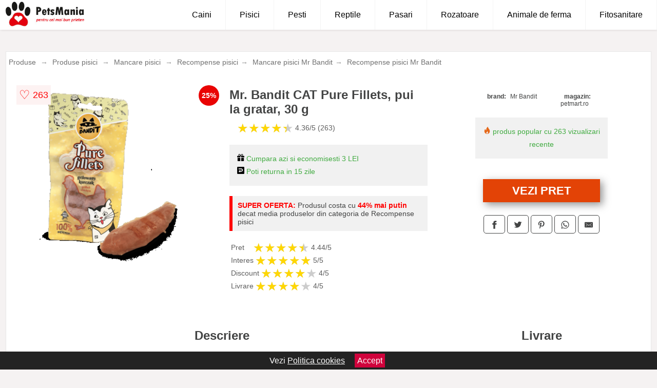

--- FILE ---
content_type: text/html; charset=utf-8
request_url: https://www.petsmania.ro/product/mr-bandit-cat-pure-fillets-pui-la-gratar-30-g/
body_size: 40845
content:
<!DOCTYPE html>
<html lang="ro">
<head>

	<meta charset="utf-8" />
	<meta http-equiv="X-UA-Compatible" content="IE=edge">
	<meta name="viewport" content="width=device-width, initial-scale=1, maximum-scale=5" />
	<title>Mr. Bandit CAT Pure Fillets, pui la gratar, 30 g - PetsMania</title>
	<meta name="description" content="Alege Mr. Bandit CAT Pure Fillets, pui la gratar, 30 g sau vezi produse similare de la mai multe pet shop-uri online pe PetsMania.ro">
	<meta name="referrer" content="no-referrer-when-downgrade"/>
	<link rel="shortcut icon" href="/favicon.ico" type="image/x-icon">
	<link rel="icon" href="/favicon.ico" type="image/x-icon">


	<meta property="og:title" content="Mr. Bandit CAT Pure Fillets, pui la gratar, 30 g" />
	<meta property="og:description" content="Furaj complementar pentru pisici.<br>Hranire recomandata: intre mese. Asigurati la discretie apă proaspătă de băut. Recompensele nu trebuie să depășească 15% din aportul zilnic de hrană al pisicii. Produsul nu este un înlocuitor pentru hrana completă zilnică. A se pastra intr-un loc uscat si racoros. Produs care nu este destinat consumului uman. A se consuma înainte de/numărul de referință al lotului/numărul de aprobare al producătorului: imprimat pe spatele ambalajului.Ingredientecarne piept de pui 100%Compusi analiticiProteină brută 32%grăsime brută 1,5%fibre brute 0,1%cenusa bruta 1,3%umiditate 66%<br>Ingredient principalnpui<br>Talienmica,medie,mare<br>Rasantoate rasele" />
 	<meta property="og:type" content="product" />
	<meta property="og:url" content= "https://www.petsmania.ro/product/mr-bandit-cat-pure-fillets-pui-la-gratar-30-g/" />
	<meta property="og:site_name" content="PetsMania" />
	<meta property="og:image" content="https://www.petsmania.ro/pictures/0/104/mr-bandit-cat-pure-fillets-pui-la-gratar-30-g.png" />
	<meta property="product:price:amount" content="9" />
	<meta property="product:price:currency" content="RON" />
	<meta property="og:availability" content="instock" />

    <script type="application/ld+json">
      {
        "@context": "https://schema.org/",
        "@type": "Product",
        "name": "Mr. Bandit CAT Pure Fillets, pui la gratar, 30 g",
        "image": "https://www.petsmania.ro/pictures/0/104/mr-bandit-cat-pure-fillets-pui-la-gratar-30-g.png",
        "description": "Furaj complementar pentru pisici.<br>Hranire recomandata: intre mese. Asigurati la discretie apă proaspătă de băut. Recompensele nu trebuie să depășească 15% din aportul zilnic de hrană al pisicii. Produsul nu este un înlocuitor pentru hrana completă zilnică. A se pastra intr-un loc uscat si racoros. Produs care nu este destinat consumului uman. A se consuma înainte de/numărul de referință al lotului/numărul de aprobare al producătorului: imprimat pe spatele ambalajului.Ingredientecarne piept de pui 100%Compusi analiticiProteină brută 32%grăsime brută 1,5%fibre brute 0,1%cenusa bruta 1,3%umiditate 66%<br>Ingredient principalnpui<br>Talienmica,medie,mare<br>Rasantoate rasele",
  "brand": {
    "@type": "Thing",
    "name": "Mr Bandit"
  },
        "review": {
          "@type": "Review",
          "reviewRating": {
            "@type": "Rating",
            "ratingValue": 4.36,
            "bestRating": 5
          },
          "author": {
            "@type": "Organization",
            "name": "PetsMania"
          }
        },
        "aggregateRating": {
          "@type": "AggregateRating",
          "ratingValue": 4.36,
          "reviewCount": 263        },
  "offers": {
    "@type": "Offer",
    "url": "https://www.petsmania.ro/product/mr-bandit-cat-pure-fillets-pui-la-gratar-30-g/",
    "priceCurrency": "RON",
    "price": "9",
    "itemCondition": "http://schema.org/NewCondition",
    "availability": "http://schema.org/InStock",
    "seller": {
      "@type": "Organization",
      "name": "PetsMania"
    }
  }
  }
    </script>




<style>html{box-sizing:border-box;-ms-overflow-style:scrollbar}*,::after,::before{box-sizing:inherit}body{color:#434444;margin:0;font-family:"Open Sans",Helvetica,Arial,sans-serif;background:#f5f2f2;overflow-x:hidden}article{background:#fff}footer{margin:30px 0 0;background:#000;padding:20px;color:#fff}p{line-height:25px}.container-fluid{width:99%;margin-right:auto;margin-left:auto;padding-right:5px;padding-left:5px;margin-top:100px}img{max-width:100%;height:auto;aspect-ratio: attr(width) / attr(height)}.row{display:-ms-flexbox;display:flex;-ms-flex-wrap:wrap;flex-wrap:wrap}.col,.col-1,.col-10,.col-11,.col-12,.col-2,.col-3,.col-4,.col-5,.col-6,.col-7,.col-8,.col-9,.col-auto,.col-lg,.col-lg-1,.col-lg-10,.col-lg-11,.col-lg-12,.col-lg-2,.col-lg-3,.col-lg-4,.col-lg-5,.col-lg-6,.col-lg-7,.col-lg-8,.col-lg-9,.col-lg-auto,.col-md,.col-md-1,.col-md-10,.col-md-11,.col-md-12,.col-md-2,.col-md-3,.col-md-4,.col-md-5,.col-md-6,.col-md-7,.col-md-8,.col-md-9,.col-md-auto,.col-sm,.col-sm-1,.col-sm-10,.col-sm-11,.col-sm-12,.col-sm-2,.col-sm-3,.col-sm-4,.col-sm-5,.col-sm-6,.col-sm-7,.col-sm-8,.col-sm-9,.col-sm-auto,.col-xl,.col-xl-1,.col-xl-10,.col-xl-11,.col-xl-12,.col-xl-2,.col-xl-3,.col-xl-4,.col-xl-5,.col-xl-6,.col-xl-7,.col-xl-8,.col-xl-9,.col-xl-auto{position:relative;width:100%;min-height:1px;padding-right:15px;padding-left:15px}.col-3{-ms-flex:0 0 25%;flex:0 0 25%;max-width:25%}.col-4{-ms-flex:0 0 33.333333%;flex:0 0 33.333333%;max-width:33.333333%}.col-6{-ms-flex:0 0 50%;flex:0 0 50%;max-width:50%}.col-12{-ms-flex:0 0 100%;flex:0 0 100%;max-width:100%}@media (min-width:768px){#sidebar li{list-style:none;border-top:1px solid #eee;padding:0 10px}#sidebar ul{padding:0;overflow:auto;max-height:400px;overflow-x:hidden}#sidebar li a{color:#000;text-decoration:none;font-size:12px;display:block;padding:5px 0}#sidebar:after{content:'';position:absolute;width:0;height:100%;top:0;right:0;border-radius:50%;z-index:-1;-webkit-transition:all .3s linear;transition:all .3s linear}#sidebar{box-shadow:0 2px 10px -2px rgba(0,0,0,.3);background:#fff}.col-md-1{-ms-flex:0 0 8.333333%;flex:0 0 8.333333%;max-width:8.333333%}.col-md-2{-ms-flex:0 0 16.666667%;flex:0 0 16.666667%;max-width:16.666667%}.col-md-3{-ms-flex:0 0 25%;flex:0 0 25%;max-width:25%}.col-md-4{-ms-flex:0 0 33.333333%;flex:0 0 33.333333%;max-width:33.333333%}.col-md-5{-ms-flex:0 0 41.666667%;flex:0 0 41.666667%;max-width:41.666667%}.col-md-6{-ms-flex:0 0 50%;flex:0 0 50%;max-width:50%}.col-md-7{-ms-flex:0 0 58.333333%;flex:0 0 58.333333%;max-width:58.333333%}.col-md-8{-ms-flex:0 0 66.666667%;flex:0 0 66.666667%;max-width:66.666667%}.col-md-9{-ms-flex:0 0 75%;flex:0 0 75%;max-width:75%}.col-md-10{-ms-flex:0 0 83.333333%;flex:0 0 83.333333%;max-width:83.333333%}.col-md-12{-ms-flex:0 0 100%;flex:0 0 100%;max-width:100%}}@media (min-width:576px){.col-sm-3{-ms-flex:0 0 25%;flex:0 0 25%;max-width:25%}.col-sm-4{-ms-flex:0 0 33.333333%;flex:0 0 33.333333%;max-width:33.333333%}.col-sm-6{-ms-flex:0 0 50%;flex:0 0 50%;max-width:50%}.col-sm-8{-ms-flex:0 0 66.666667%;flex:0 0 66.666667%;max-width:66.666667%}.col-sm-9{-ms-flex:0 0 75%;flex:0 0 75%;max-width:75%}.col-sm-10{-ms-flex:0 0 83.333333%;flex:0 0 83.333333%;max-width:83.333333%}.col-sm-12{-ms-flex:0 0 100%;flex:0 0 100%;max-width:100%}}@media (min-width:992px){.col-lg-1{-ms-flex:0 0 8.333333%;flex:0 0 8.333333%;max-width:8.333333%}.col-lg-2{-ms-flex:0 0 16.666667%;flex:0 0 16.666667%;max-width:16.666667%}.col-lg-3{-ms-flex:0 0 25%;flex:0 0 25%;max-width:25%}.col-lg-4{-ms-flex:0 0 33.333333%;flex:0 0 33.333333%;max-width:33.333333%}.col-lg-6{-ms-flex:0 0 50%;flex:0 0 50%;max-width:50%}.col-lg-7{-ms-flex:0 0 58.333333%;flex:0 0 58.333333%;max-width:58.333333%}.col-lg-8{-ms-flex:0 0 66.666667%;flex:0 0 66.666667%;max-width:66.666667%}.col-lg-9{-ms-flex:0 0 75%;flex:0 0 75%;max-width:75%}.col-lg-10{-ms-flex:0 0 83.333333%;flex:0 0 83.333333%;max-width:83.333333%}.col-lg-12{-ms-flex:0 0 100%;flex:0 0 100%;max-width:100%}}@media (min-width:1200px){.col-xl-1{-ms-flex:0 0 8.333333%;flex:0 0 8.333333%;max-width:8.333333%}.col-xl-2{-ms-flex:0 0 16.666667%;flex:0 0 16.666667%;max-width:16.666667%}.col-xl-3{-ms-flex:0 0 25%;flex:0 0 25%;max-width:25%}.col-xl-4{-ms-flex:0 0 33.333333%;flex:0 0 33.333333%;max-width:33.333333%}.col-xl-6{-ms-flex:0 0 50%;flex:0 0 50%;max-width:50%}.col-xl-7{-ms-flex:0 0 58.333333%;flex:0 0 58.333333%;max-width:58.333333%}.col-xl-8{-ms-flex:0 0 66.666667%;flex:0 0 66.666667%;max-width:66.666667%}.col-xl-9{-ms-flex:0 0 75%;flex:0 0 75%;max-width:75%}.col-xl-10{-ms-flex:0 0 83.333333%;flex:0 0 83.333333%;max-width:83.333333%}.col-xl-12{-ms-flex:0 0 100%;flex:0 0 100%;max-width:100%}}.w-100{width:100%}.max-w-100{max-width:100%}.btn{display:inline-block;font-weight:400;text-align:center;white-space:nowrap;vertical-align:middle;-webkit-user-select:none;-moz-user-select:none;-ms-user-select:none;user-select:none;border:1px solid transparent;padding:.5rem .75rem;font-size:1rem;line-height:1.25;border-radius:.25rem;transition:all .15s ease-in-out}.nav-links a{color:#fff;text-decoration:none;margin-right:10px}.product-grid{border:1px solid #e8e7e7;padding:0 5px}.product-grid:hover{box-shadow:0 4px 8px 0 rgba(0,0,0,.2),0 6px 20px 0 rgba(0,0,0,.19);z-index:2}.image{position:relative}.overlay{position:absolute;top:0;bottom:0;left:0;right:0;height:100%;width:100%;opacity:0;transition:.5s ease;background-color:rgba(67,68,68,.7)}.buy{background-color:#e34306;color:#fff;width:100%;margin-top:20px;height:45px;font-size:22px;text-decoration:none;font-weight:700;box-shadow:5px 5px 15px 0 rgba(39,39,39,.5);border-radius:0}.header{background-color:#fff;box-shadow:1px 1px 4px 0 rgba(0,0,0,.1);position:fixed;width:100%;z-index:4;top:0}main{margin-top:80px}.center{text-align:center;margin:0 auto}nav ul{margin:0;padding:0;list-style:none;overflow:hidden;background-color:#fff}nav li a{display:block;padding:20px;border-right:1px solid #f4f4f4;text-decoration:none;color:#000}nav .menu-btn:hover,nav li a:hover{background-color:#f4f4f4}.header .logo{display:block;float:left;margin:2px 10px}.logo img{height:50px}nav .menu{clear:both;max-height:0;transition:max-height .2s ease-out}nav .menu-icon{cursor:pointer;display:inline-block;float:right;padding:28px 20px;position:relative;user-select:none}nav .menu-icon .navicon{background:#333;display:block;height:2px;position:relative;transition:background .2s ease-out;width:18px}nav .menu-icon .navicon:after,nav .menu-icon .navicon:before{background:#333;content:'';display:block;height:100%;position:absolute;transition:all .2s ease-out;width:100%}nav .menu-icon .navicon:before{top:5px}nav .menu-icon .navicon:after{top:-5px}nav .menu-btn{display:none}nav .menu-btn:checked~.menu{max-height:100%}nav .menu-btn:checked~.menu-icon .navicon{background:0 0}nav .menu-btn:checked~.menu-icon .navicon:before{transform:rotate(-45deg)}nav .menu-btn:checked~.menu-icon .navicon:after{transform:rotate(45deg)}nav .menu-btn:checked~.menu-icon:not(.steps) .navicon:after,nav .menu-btn:checked~.menu-icon:not(.steps) .navicon:before{top:0}#show img{height:13px;vertical-align:middle;margin-right:6px}@media (min-width:71em){nav li{float:left}nav li a{padding:20px 27px}nav .menu{clear:none;float:right;max-height:none}nav .menu-icon{display:none}.dropdown a{padding:8px}}@media (max-width:70em){.dropdown{width:100%;left:0;position:relative!important}.menu-btn:checked{height:100%}nav ul{height:100%;width:100%;overflow-y:scroll;-webkit-overflow-scrolling:touch;position:fixed;top:58px}h1.center{font-size:22px}}.price{font-size:24px;font-weight:700}.brand-store{display:flex;font-size:12px;margin-top:20px}.type-is{font-weight:700;margin:0 5px 0 15px}.items{overflow:hidden;text-overflow:ellipsis;display:-webkit-box;-webkit-box-orient:vertical;-webkit-line-clamp:2;line-height:16px;height:32px;font-size:14px;color:#434444;font-weight:bold}a.items{color:#434444;text-decoration:none;font-size:.9em}.sumary{font-size:13px;line-height:16px;color:#767575;word-wrap:break-word}h1{font-weight:500}.title-product{margin:10px 0;font-weight:700}.count{color:#969494;margin-bottom:30px}span.items{display:inline-block;font-size:.83em;margin-block-start:5px;margin-block-end:.3em;margin-inline-start:0;margin-inline-end:0;font-weight:700;}.old-price{text-decoration:line-through;color:#e70303;margin-right:10px;font-weight:100!important}.anunt{font-size:9px;font-weight:700;display:inline-block;background-color:#dfffead4;text-align:center;padding:5px 3px;top:-120px;position:inherit;color:#45a36d}.list-details{list-style:none;line-height:30px;margin:0;padding:0;font-size:14px}.resp-sharing-button__icon,.resp-sharing-button__link{display:inline-block}.resp-sharing-button__link{text-decoration:none;color:#fff;margin:25px 0 20px}.resp-sharing-button{border-radius:5px;transition:25ms ease-out;padding:.5em .75em;font-family:Helvetica Neue,Helvetica,Arial,sans-serif;border:1px solid #434444}.resp-sharing-button__icon svg{width:1em;height:1em;margin-right:.4em;vertical-align:top}.resp-sharing-button--small svg{margin:0;vertical-align:middle}.resp-sharing-button__icon{stroke:#fff;fill:none}.resp-sharing-button__icon--solid,.resp-sharing-button__icon--solidcircle{fill:#434444;stroke:none}.resp-sharing-button--facebook{border:1px solid#434444}.price-prod{margin-top:10px}.features{line-height:18px;font-size:14px;padding:0;margin:20px 0;line-height: 25px;font-size: 14px;padding: 15px;background-color: #f1f1f1;color: #41ab41;}.features li{display:inline-block;margin-right:10px}.similar{background:#cd4530;color:#fff;text-decoration:none;padding:5px 10px;display:inline-block;margin:3px}.navigation{position:fixed;width:300px;height:100%;top:0;overflow-y:auto;overflow-x:hidden;opacity:0;visibility:hidden;z-index:99;-webkit-transition-delay:.3s;transition-delay:.3s;left:0}.navigation.active{opacity:1;visibility:visible;-webkit-transition-delay:0;transition-delay:0;z-index:999999}.navigation.active .navigation-inner{-webkit-transform:translate(0,0);transform:translate(0,0);-webkit-transition:background-color 0 linear 599ms,-webkit-transform .3s linear;transition:background-color 0 linear 599ms,-webkit-transform .3s linear;transition:transform .3s linear,background-color 0 linear 599ms;transition:transform .3s linear,background-color 0 linear 599ms,-webkit-transform .3s linear}.navigation.active .navigation-inner:after{width:300%;border-radius:50%;-webkit-animation:elastic 150ms ease .3s both;animation:elastic 150ms ease .3s both}.navigation-inner{position:absolute;width:100%;height:100%;top:0;left:0;overflow:hidden;z-index:999999;-webkit-transform:translate(-100%,0);transform:translate(-100%,0);-webkit-transition:background-color 0 linear .3s,-webkit-transform .3s linear;transition:background-color 0 linear .3s,-webkit-transform .3s linear;transition:transform .3s linear,background-color 0 linear .3s;transition:transform .3s linear,background-color 0 linear .3s,-webkit-transform .3s linear;background:#fff;overflow-y:scroll;padding-bottom:100px}.navigation-inner li{list-style:none;border-top:1px solid #eee;padding:0 20px}.navigation-inner ul{padding:0}.navigation-inner li a{color:#000;text-decoration:none;font-size:18px;min-height:36px;line-height:36px;display:block}.navigation-inner:after{content:'';position:absolute;width:0;height:100%;top:0;right:0;border-radius:50%;z-index:-1;-webkit-transition:all .3s linear;transition:all .3s linear}#hide,#show{color:#fff;padding:0 25px;text-transform:uppercase;line-height:40px;height:40px;letter-spacing:.05em;text-decoration:none;background-color:#434444;margin:0 auto;cursor:pointer;border:0;-moz-border-radius:0;-webkit-border-radius:0;border-radius:0;margin-bottom:15px;position:fixed;z-index:3;top:59px;left:0;width:100%;font-weight:900}#hide{top:0;width:100%;font-weight:700;font-size:16px;background:red}.fulls{background:#000;position:fixed;width:100%;height:100%;z-index:99;opacity:.7}.pagination{display:inline-block;margin:50px auto;background:#fff}.pagination a{color:#000;float:left;padding:16px 16px;text-decoration:none}.pagination a.active{background-color:#4caf50;color:#fff}.pagination a:hover:not(.active){background-color:#ddd}.pagination a{border-radius:5px}.pagination a.active{border-radius:5px}.pagination a{transition:background-color .3s}.pagination a{border:1px solid #ddd}.pagination a:first-child{border-top-left-radius:5px;border-bottom-left-radius:5px}.pagination a:last-child{border-top-right-radius:5px;border-bottom-right-radius:5px}.block{display:block}.welcome{max-width:100%}.welcome-home{position:relative;text-align:center;color:#fff}.welcome-text{position:absolute;top:50%;left:50%;transform:translate(-50%,-50%);background:rgba(0,0,0,.5);font-size:3vw;width:100%}.categories{color:#000;font-weight:700;text-transform:uppercase;margin-block-start:0!important}.filtru{margin-top:50px}.filtru h3{text-align:center;background:#eee;line-height:40px}.no-padding{padding:0;margin:0}.pret-mare,.pret-mic{max-width:100%;line-height:30px;text-align:center;font-size:15px}h2.center{margin:20px 0}.button-filter{background:#000;width:90%;color:#fff;height:40px;margin:0 auto;display:block;margin-top:20px;font-size:20px}.dropdown{display:none;position:absolute;width:100%;background:#f4f4f4;margin:0;right:0;padding:30px;overflow-y:auto;overflow:hidden}nav ul li:hover .dropdown{display:flex}.sale{height:40px;width:40px;background-color:#e90303;color:#fff;border-radius:50%;display:inline-block;font-size:14px;line-height:40px;top:5px;right:5px;position:absolute;font-weight:700;text-align:center}.left{left:30px;right:auto}form{padding-bottom:50px}a.seeprice{font-size:.83em;width:50px;display:block;text-align:center;float:right;color:#000;line-height:20px;border:1px solid #d0d0d0;max-width:50%;text-decoration:underline}.rm-link{color:blue;font-weight:bold}#cookieConsentContainer{z-index:999;width:100%;min-height:20px;box-sizing:border-box;background:#232323;overflow:hidden;position:fixed;bottom:0;display:none;text-align:center;color:#fff}#cookieConsentContainer p {display:inline-block;padding:5px;margin:0}#cookieConsentContainer a {color:#fff}.accept {background-color:#d0033c;padding:5px;margin:2px 10px;cursor:pointer}.nav-links{margin:40px 5px}a.col-xl-1.col-lg-2.col-md-3.col-sm-4.col-6.product-grid.center{background:#fff;margin:0;padding:10px;color:#434444;text-decoration:none}.goto{font-size:15px;margin-right:0;background-color:#c1255b;top:20px;right:15px;position:absolute !important;height:45px;width:60px;background-image:linear-gradient(to right,#e34306,#3f51b5);border-top-left-radius:0 0!important;border-bottom-left-radius:26% 100%!important;border-radius:0.25rem;padding-top:11px;}.goto img{float:right;margin-right:10px}.actual-product{margin-bottom:30px}@-webkit-keyframes blinker {from {opacity: 1.0;}to {opacity: 0.0;}}.blackfriday{text-decoration: blink;-webkit-animation-name:blinker;-webkit-animation-duration:1.5s;-webkit-animation-iteration-count:infinite;-webkit-animation-timing-function:ease-in-out;-webkit-animation-direction: alternate;}.breadcrumb{overflow-x:auto;overflow-y:hidden;white-space:nowrap;-webkit-overflow-scrolling:touch;margin-bottom:20px}.breadcrumb-list{display:flex;padding:0;margin:0;list-style:none;font-size:14px}.breadcrumb-item{margin-right:4px;line-height:40px}.breadcrumb-item:last-child{margin-right:0}.breadcrumb-item:not(:last-child)::after{content:"→";margin:5px;color:#999}.breadcrumb-item a{text-decoration:none;color:#717171}.descriere{display:block;margin:auto;background-color:#f1f1f1;padding:10px;border-left:3px solid #626262}.descriere p{line-height:20px;font-size:16px;padding:20px}.specificatii{list-style:none;padding:10px;display:block;background:#f1f1f1;border-left:3px solid #626262}.specificatii li{line-height:25px;color:}article.col-xl-12.col-lg-12.col-md-6.col-sm-12.col-12.product-grid{margin-bottom:30px;padding-bottom:30px}.actual-product{margin-bottom:50px}.alerta{background-color:#f1f1f1;padding:10px;border-left:6px solid red;font-size:14px;margin:20px 0}.pretbun{color:red;font-weight:bold}li.checked:before{content: '✓';margin-right:10px}.rating{font-size:24px;display:flex;color:#ccc;line-height:25px}.star{position:relative;overflow:hidden}.star-filled{position:absolute;top:0;left:0;color:gold;overflow:hidden;white-space:nowrap}.ratingtext{font-size:14px;color:#5d5d5d;margin:0 3px;min-width:40px}.none-min{min-width:auto!important}.favorite{display:flex;align-items:center;top:5px;color:red;position:absolute;background:#fdf2f2;padding:5px}.heart{font-size:24px;margin-right:5px}.nb{font-size:18px;display:contents}</style>

</head>
<body>

<header class="header">
<a href="/" title="PetsMania.ro - PetShop online pentru caini, pisici si pesti" class="logo"><img src="/static/images/PetsMania-Petshop-online-caini-pisici-pesti.jpg" alt="PetsMania.ro - PetShop online pentru caini, pisici si pesti" title="PetsMania.ro - PetShop online pentru caini, pisici si pesti" width="156" height="50" ></a>
<nav>
  <input class="menu-btn" type="checkbox" id="menu-btn" />
  <label class="menu-icon" for="menu-btn"><span class="navicon"></span></label>
  <ul class="menu">
    <li><a href="/caini/" title="Produse pentru caini">Caini</a></li>
    <li><a href="/pisici/" title="Produse pentru pisici">Pisici</a></li>
    <li><a href="/pesti/" title="Produse pentru pesti">Pesti</a></li>
    <li><a href="/reptile/" title="Produse pentru reptile">Reptile</a></li>
    <li><a href="/pasari/" title="Produse pentru pasari">Pasari</a></li>
    <li><a href="/rozatoare/" title="Produse pentru rozatoare">Rozatoare</a></li>
    <li><a href="/animale-de-ferma/" title="Produse animale de ferma">Animale de ferma</a></li>
    <li><a href="/fitosanitare/" title="Produse pentru fitosanitare">Fitosanitare</a></li>
  </ul>
</nav>

</header>
	<main class="container-fluid">
		<div class="row">


        

			<article class="col-xl-12 col-lg-12 col-md-6 col-sm-12 col-12 product-grid">

<div aria-label="Breadcrumb" class="breadcrumb">
  <ul class="breadcrumb-list">
                     <li class="breadcrumb-item"><a href="/produse/">Produse</a>  <li class="breadcrumb-item"><a href="/pisici/">Produse pisici</a>  <li class="breadcrumb-item"><a href="/mancare-pisici/">Mancare pisici</a>  <li class="breadcrumb-item"><a href="/recompense-pisici/">Recompense pisici</a></li>  <li class="breadcrumb-item"><a href="/mancare-pisici/mr-bandit/">Mancare pisici Mr Bandit</a></li>  <li class="breadcrumb-item"><a href="/recompense-pisici/mr-bandit/">Recompense pisici Mr Bandit</a></li> 
                </ul>
</div>
				<div class="row actual-product">
					<div class="col-md-4 center">
						<a title="Vezi mai multe imagini ale produsului Mr. Bandit CAT Pure Fillets, pui la gratar, 30 g pe site-ul petmart.ro" href="/catre-shop.php?id=104174" target="_blank" rel="nofollow"><img src="/pictures/0/104/mr-bandit-cat-pure-fillets-pui-la-gratar-30-g.png" alt="Mr. Bandit CAT Pure Fillets, pui la gratar, 30 g" title="Mr. Bandit CAT Pure Fillets, pui la gratar, 30 g" width="350" height="350" class="max-w-100"></a>
<span class="sale right">25%</span>

<div class="favorite">
    <span class="heart">&#9825;</span>
    <span class="nb">263</span>
</div>

					</div>
						<div class="col-md-4">
							<h1 class="title-product">Mr. Bandit CAT Pure Fillets, pui la gratar, 30 g</h1>

							<div class="row flex">
							<div class="col-xl-8 col-lg-8 col-md-8 col-sm-9 col-8">
<div class="rating" data-rating="4.36">
    <span class="star">&#9733;</span>
    <span class="star">&#9733;</span>
    <span class="star">&#9733;</span>
    <span class="star">&#9733;</span>
    <span class="star">&#9733;</span>
<span class="ratingtext">4.36/5  (263)</span>
</div>
							</div>

							</div>


							<div class="features">

				 <div><img src="[data-uri]" width="14" height="14" alt="Economiseste" title="Economiseste"> Cumpara azi si economisesti 3 LEI</div>
                                        
				
				<div><img src="[data-uri]" width="14" height="14" alt="Timp de retur" title="Timp de retur"> Poti returna in 15 zile</div>

							</div>

<div class="alerta"><span class="pretbun">SUPER OFERTA:</span> Produsul costa cu <span class="pretbun">44% mai putin</span> decat media produselor din categoria de Recompense pisici</div>		

<div class="rating" data-rating="4.44">
<span class="ratingtext">Pret</span>
    <span class="star">&#9733;</span>
    <span class="star">&#9733;</span>
    <span class="star">&#9733;</span>
    <span class="star">&#9733;</span>
    <span class="star">&#9733;</span>
<span class="ratingtext">4.44/5</span>
</div>





<div class="rating" data-rating="5">
    <span class="ratingtext">Interes</span>
    <span class="star">&#9733;</span>
    <span class="star">&#9733;</span>
    <span class="star">&#9733;</span>
    <span class="star">&#9733;</span>
    <span class="star">&#9733;</span>
    <span class="ratingtext">5/5</span>
</div>



<div class="rating" data-rating="4">
    <span class="ratingtext">Discount</span>
    <span class="star">&#9733;</span>
    <span class="star">&#9733;</span>
    <span class="star">&#9733;</span>
    <span class="star">&#9733;</span>
    <span class="star">&#9733;</span>
    <span class="ratingtext">4/5</span>
</div>




<div class="rating" data-rating="4">
    <span class="ratingtext">Livrare</span>
    <span class="star">&#9733;</span>
    <span class="star">&#9733;</span>
    <span class="star">&#9733;</span>
    <span class="star">&#9733;</span>
    <span class="star">&#9733;</span>
    <span class="ratingtext">4/5</span>
</div>
				</div>

<div class="col-md-4">
							<div class="row">
				
								<div class="col-xl-9 col-lg-8 col-md-12 col-sm-12 col-12 center">

							<div class="brand-store row">

								
<div class="col-6 no-padding"><span class="type-is">brand: </span><span>Mr Bandit</span></div>
								<div class="col-6 no-padding">
									<span class="type-is">magazin: </span><span>petmart.ro</span>
								</div>

								
							</div>



				 <div class="features"><div><img src="[data-uri]" width="14" height="14" alt="Produs popular" title="Produs popular"> produs popular cu 263 vizualizari recente</div></div>
                                        


<div class="col-md-12">
									<a href="/catre-shop.php?id=104174" target="_blank" rel="nofollow" title="Vezi pretul Mr. Bandit CAT Pure Fillets, pui la gratar, 30 g pe site-ul petmart.ro" class="btn buy">VEZI PRET</a>

</div>

								</div>
									<div class="col-xl-8 col-lg-8 col-md-12 col-sm-12 col-12 center">	

				
<!-- Sharingbutton Facebook -->
<a class="resp-sharing-button__link" href="https://facebook.com/sharer/sharer.php?u=https://www.petsmania.ro/product/mr-bandit-cat-pure-fillets-pui-la-gratar-30-g/" title="Recomanda Mr. Bandit CAT Pure Fillets, pui la gratar, 30 g pe Facebook" target="_blank" rel="noopener nofollow" aria-label="">
  <div class="resp-sharing-button resp-sharing-button--facebook resp-sharing-button--small"><div aria-hidden="true" class="resp-sharing-button__icon resp-sharing-button__icon--solid">
    <svg xmlns="http://www.w3.org/2000/svg" title="Recomanda Mr. Bandit CAT Pure Fillets, pui la gratar, 30 g pe Facebook" viewBox="0 0 24 24"><path d="M18.77 7.46H14.5v-1.9c0-.9.6-1.1 1-1.1h3V.5h-4.33C10.24.5 9.5 3.44 9.5 5.32v2.15h-3v4h3v12h5v-12h3.85l.42-4z"/></svg>
    </div>
  </div>
</a>

<!-- Sharingbutton Twitter -->
<a class="resp-sharing-button__link" href="https://twitter.com/intent/tweet/?text=&amp;url=https://www.petsmania.ro/product/mr-bandit-cat-pure-fillets-pui-la-gratar-30-g/" title="Recomanda Mr. Bandit CAT Pure Fillets, pui la gratar, 30 g pe Twitter" target="_blank" rel="noopener nofollow" aria-label="">
  <div class="resp-sharing-button resp-sharing-button--twitter resp-sharing-button--small"><div aria-hidden="true" class="resp-sharing-button__icon resp-sharing-button__icon--solid">
    <svg xmlns="http://www.w3.org/2000/svg" viewBox="0 0 24 24"><path d="M23.44 4.83c-.8.37-1.5.38-2.22.02.93-.56.98-.96 1.32-2.02-.88.52-1.86.9-2.9 1.1-.82-.88-2-1.43-3.3-1.43-2.5 0-4.55 2.04-4.55 4.54 0 .36.03.7.1 1.04-3.77-.2-7.12-2-9.36-4.75-.4.67-.6 1.45-.6 2.3 0 1.56.8 2.95 2 3.77-.74-.03-1.44-.23-2.05-.57v.06c0 2.2 1.56 4.03 3.64 4.44-.67.2-1.37.2-2.06.08.58 1.8 2.26 3.12 4.25 3.16C5.78 18.1 3.37 18.74 1 18.46c2 1.3 4.4 2.04 6.97 2.04 8.35 0 12.92-6.92 12.92-12.93 0-.2 0-.4-.02-.6.9-.63 1.96-1.22 2.56-2.14z"/></svg>
    </div>
  </div>
</a>

<!-- Sharingbutton Pinterest -->
<a class="resp-sharing-button__link" href="http://pinterest.com/pin/create/button/?url=https://www.petsmania.ro/product/mr-bandit-cat-pure-fillets-pui-la-gratar-30-g/" title="Recomanda Mr. Bandit CAT Pure Fillets, pui la gratar, 30 g pe Pinterest" target="_blank" rel="noopener nofollow" aria-label="">
  <div class="resp-sharing-button resp-sharing-button--pinterest resp-sharing-button--small"><div aria-hidden="true" class="resp-sharing-button__icon resp-sharing-button__icon--solid">
    <svg xmlns="http://www.w3.org/2000/svg" viewBox="0 0 24 24"><path d="M12.14.5C5.86.5 2.7 5 2.7 8.75c0 2.27.86 4.3 2.7 5.05.3.12.57 0 .66-.33l.27-1.06c.1-.32.06-.44-.2-.73-.52-.62-.86-1.44-.86-2.6 0-3.33 2.5-6.32 6.5-6.32 3.55 0 5.5 2.17 5.5 5.07 0 3.8-1.7 7.02-4.2 7.02-1.37 0-2.4-1.14-2.07-2.54.4-1.68 1.16-3.48 1.16-4.7 0-1.07-.58-1.98-1.78-1.98-1.4 0-2.55 1.47-2.55 3.42 0 1.25.43 2.1.43 2.1l-1.7 7.2c-.5 2.13-.08 4.75-.04 5 .02.17.22.2.3.1.14-.18 1.82-2.26 2.4-4.33.16-.58.93-3.63.93-3.63.45.88 1.8 1.65 3.22 1.65 4.25 0 7.13-3.87 7.13-9.05C20.5 4.15 17.18.5 12.14.5z"/></svg>
    </div>
  </div>
</a>

<!-- Sharingbutton WhatsApp -->
<a class="resp-sharing-button__link" href="whatsapp://send?text=https://www.petsmania.ro/product/mr-bandit-cat-pure-fillets-pui-la-gratar-30-g/" title="Recomanda Mr. Bandit CAT Pure Fillets, pui la gratar, 30 g pe WhatsApp" target="_blank" rel="noopener nofollow" aria-label="">
  <div class="resp-sharing-button resp-sharing-button--whatsapp resp-sharing-button--small"><div aria-hidden="true" class="resp-sharing-button__icon resp-sharing-button__icon--solid">
    <svg xmlns="http://www.w3.org/2000/svg" viewBox="0 0 24 24"><path d="M20.1 3.9C17.9 1.7 15 .5 12 .5 5.8.5.7 5.6.7 11.9c0 2 .5 3.9 1.5 5.6L.6 23.4l6-1.6c1.6.9 3.5 1.3 5.4 1.3 6.3 0 11.4-5.1 11.4-11.4-.1-2.8-1.2-5.7-3.3-7.8zM12 21.4c-1.7 0-3.3-.5-4.8-1.3l-.4-.2-3.5 1 1-3.4L4 17c-1-1.5-1.4-3.2-1.4-5.1 0-5.2 4.2-9.4 9.4-9.4 2.5 0 4.9 1 6.7 2.8 1.8 1.8 2.8 4.2 2.8 6.7-.1 5.2-4.3 9.4-9.5 9.4zm5.1-7.1c-.3-.1-1.7-.9-1.9-1-.3-.1-.5-.1-.7.1-.2.3-.8 1-.9 1.1-.2.2-.3.2-.6.1s-1.2-.5-2.3-1.4c-.9-.8-1.4-1.7-1.6-2-.2-.3 0-.5.1-.6s.3-.3.4-.5c.2-.1.3-.3.4-.5.1-.2 0-.4 0-.5C10 9 9.3 7.6 9 7c-.1-.4-.4-.3-.5-.3h-.6s-.4.1-.7.3c-.3.3-1 1-1 2.4s1 2.8 1.1 3c.1.2 2 3.1 4.9 4.3.7.3 1.2.5 1.6.6.7.2 1.3.2 1.8.1.6-.1 1.7-.7 1.9-1.3.2-.7.2-1.2.2-1.3-.1-.3-.3-.4-.6-.5z"/></svg>
    </div>
  </div>
</a>

<!-- Sharingbutton E-Mail -->
<a class="resp-sharing-button__link" href="mailto:?subject=Iti recomand Mr. Bandit CAT Pure Fillets, pui la gratar, 30 g&amp;body=Iti recomand produsul: https://www.petsmania.ro/product/mr-bandit-cat-pure-fillets-pui-la-gratar-30-g/. Acceseaza link-ul pentru a vedea detalii." title="Recomanda Mr. Bandit CAT Pure Fillets, pui la gratar, 30 g pe e-mail" target="_self" rel="noopener nofollow" aria-label="">
  <div class="resp-sharing-button resp-sharing-button--email resp-sharing-button--small"><div aria-hidden="true" class="resp-sharing-button__icon resp-sharing-button__icon--solid">
    <svg xmlns="http://www.w3.org/2000/svg" viewBox="0 0 24 24"><path d="M22 4H2C.9 4 0 4.9 0 6v12c0 1.1.9 2 2 2h20c1.1 0 2-.9 2-2V6c0-1.1-.9-2-2-2zM7.25 14.43l-3.5 2c-.08.05-.17.07-.25.07-.17 0-.34-.1-.43-.25-.14-.24-.06-.55.18-.68l3.5-2c.24-.14.55-.06.68.18.14.24.06.55-.18.68zm4.75.07c-.1 0-.2-.03-.27-.08l-8.5-5.5c-.23-.15-.3-.46-.15-.7.15-.22.46-.3.7-.14L12 13.4l8.23-5.32c.23-.15.54-.08.7.15.14.23.07.54-.16.7l-8.5 5.5c-.08.04-.17.07-.27.07zm8.93 1.75c-.1.16-.26.25-.43.25-.08 0-.17-.02-.25-.07l-3.5-2c-.24-.13-.32-.44-.18-.68s.44-.32.68-.18l3.5 2c.24.13.32.44.18.68z"/></svg>
									</div>
								</div>
							</a>


						</div>

					</div>
</div>

				
			</div>

<div class="row">





<div class="col-md-8">

<h2 class="center">Descriere</h2>
<div class="descriere"><p>Furaj complementar pentru pisici.<br>Hranire recomandata: intre mese. Asigurati la discretie apă proaspătă de băut. Recompensele nu trebuie să depășească 15% din aportul zilnic de hrană al pisicii. Produsul nu este un înlocuitor pentru hrana completă zilnică. A se pastra intr-un loc uscat si racoros. Produs care nu este destinat consumului uman. A se consuma înainte de/numărul de referință al lotului/numărul de aprobare al producătorului: imprimat pe spatele ambalajului.Ingredientecarne piept de pui 100%Compusi analiticiProteină brută 32%grăsime brută 1,5%fibre brute 0,1%cenusa bruta 1,3%umiditate 66%<br>Ingredient principalnpui<br>Talienmica,medie,mare<br>Rasantoate rasele</p></div>
<h2 class="center">Caracteristici</h2>


							<ul class="specificatii">
<div class="row">
<li class="col-md-4"><b>Categorie:</b> Recompense pisici</li>

                      <li class="col-md-4"><b>Marca:</b> Mr Bandit</li>

                                                                
<li class="col-md-4"><b>Pret:</b> 9 lei</li>
<li class="col-md-4"><b>Reducere:</b> 25% (-3 lei)</li>
								
									<li class="col-md-4"><b>Vanzator:</b> petmart.ro</li>
<li class="col-md-4"><b>Cod:</b> 47878</li>
							


</div>
</ul>



<span>*generate pe baza descrierii. Verificati pe site-ul comerciantului</span>


</div>





	



<div class="col-md-4">

<h2 class="center">Livrare</h2>


							<ul class="specificatii">

<li class="checked">Livrare prin curier</li>

</ul>

<h2 class="center">Plata</h2>


							<ul class="specificatii">

<li class="checked">Plata card</li><li class="checked">Plata ramburs la curier</li>

</ul>




</div>

</div>



		</article>


<h2 class="col-12 center">Compara produse similare</h2>
                                    
			<article class="col-xl-2 col-lg-2 col-md-3 col-sm-4 col-6 product-grid">
					<a href="/vezi-pret.php?id=104172" title="Mr. Bandit CAT Pure Fillets, ton la abur, 30 g" class="block" rel="nofollow" target="_blank">
						<img src="/pictures/0/104/mr-bandit-cat-pure-fillets-ton-la-abur-30-g.png" title="Mr. Bandit CAT Pure Fillets, ton la abur, 30 g" alt="Mr. Bandit CAT Pure Fillets, ton la abur, 30 g" width="350" height="350" loading="lazy">
					</a>
<span class="anunt">Reducere 3 LEI</span>
<div class="rating" data-rating="4.36">
    <span class="star">&#9733;</span>
    <span class="star">&#9733;</span>
    <span class="star">&#9733;</span>
    <span class="star">&#9733;</span>
    <span class="star">&#9733;</span>
<span class="ratingtext">4.36/5</span>
</div>
				<p class="items">Mr. Bandit CAT Pure Fillets, ton la abur, 30 g</p>
				<span class="sale">25%</span>
				<span class="items old-price">12 LEI</span>

<div class="favorite">
    <span class="heart">&#9825;</span>
    <span class="nb">238</span>
</div>


				<span class="items">9 LEI</span>
<a class="seeprice" href="/product/mr-bandit-cat-pure-fillets-ton-la-abur-30-g/" title="Vezi informatii despre Mr. Bandit CAT Pure Fillets, ton la abur, 30 g">info</a>
			</article>

                                    
			<article class="col-xl-2 col-lg-2 col-md-3 col-sm-4 col-6 product-grid">
					<a href="/vezi-pret.php?id=104175" title="Mr. Bandit CAT Pure Fillets, pui si peste afumat, 30 g" class="block" rel="nofollow" target="_blank">
						<img src="/pictures/0/104/mr-bandit-cat-pure-fillets-pui-si-peste-afumat-30-g.png" title="Mr. Bandit CAT Pure Fillets, pui si peste afumat, 30 g" alt="Mr. Bandit CAT Pure Fillets, pui si peste afumat, 30 g" width="350" height="350" loading="lazy">
					</a>
<span class="anunt">Reducere 3 LEI</span>
<div class="rating" data-rating="4.36">
    <span class="star">&#9733;</span>
    <span class="star">&#9733;</span>
    <span class="star">&#9733;</span>
    <span class="star">&#9733;</span>
    <span class="star">&#9733;</span>
<span class="ratingtext">4.36/5</span>
</div>
				<p class="items">Mr. Bandit CAT Pure Fillets, pui si peste afumat, 30 g</p>
				<span class="sale">25%</span>
				<span class="items old-price">12 LEI</span>

<div class="favorite">
    <span class="heart">&#9825;</span>
    <span class="nb">277</span>
</div>


				<span class="items">9 LEI</span>
<a class="seeprice" href="/product/mr-bandit-cat-pure-fillets-pui-si-peste-afumat-30-g/" title="Vezi informatii despre Mr. Bandit CAT Pure Fillets, pui si peste afumat, 30 g">info</a>
			</article>

                                    
			<article class="col-xl-2 col-lg-2 col-md-3 col-sm-4 col-6 product-grid">
					<a href="/vezi-pret.php?id=104176" title="Mr. Bandit CAT Pure Fillets, piept de pui, 30 g" class="block" rel="nofollow" target="_blank">
						<img src="/pictures/0/104/mr-bandit-cat-pure-fillets-piept-de-pui-30-g.png" title="Mr. Bandit CAT Pure Fillets, piept de pui, 30 g" alt="Mr. Bandit CAT Pure Fillets, piept de pui, 30 g" width="350" height="350" loading="lazy">
					</a>
<span class="anunt">Reducere 3 LEI</span>
<div class="rating" data-rating="4.36">
    <span class="star">&#9733;</span>
    <span class="star">&#9733;</span>
    <span class="star">&#9733;</span>
    <span class="star">&#9733;</span>
    <span class="star">&#9733;</span>
<span class="ratingtext">4.36/5</span>
</div>
				<p class="items">Mr. Bandit CAT Pure Fillets, piept de pui, 30 g</p>
				<span class="sale">25%</span>
				<span class="items old-price">12 LEI</span>

<div class="favorite">
    <span class="heart">&#9825;</span>
    <span class="nb">257</span>
</div>


				<span class="items">9 LEI</span>
<a class="seeprice" href="/product/mr-bandit-cat-pure-fillets-piept-de-pui-30-g/" title="Vezi informatii despre Mr. Bandit CAT Pure Fillets, piept de pui, 30 g">info</a>
			</article>

                                    
			<article class="col-xl-2 col-lg-2 col-md-3 col-sm-4 col-6 product-grid">
					<a href="/vezi-pret.php?id=125309" title="Recompense pentru pisici Mr. Bandit CAT Creamy Mousse, pui, 60 g" class="block" rel="nofollow" target="_blank">
						<img src="/pictures/0/125/recompense-pentru-pisici-mr-bandit-cat-creamy-mousse-pui-60-g.jpg" title="Recompense pentru pisici Mr. Bandit CAT Creamy Mousse, pui, 60 g" alt="Recompense pentru pisici Mr. Bandit CAT Creamy Mousse, pui, 60 g" width="350" height="350" loading="lazy">
					</a>
<span class="anunt">Reducere 4 LEI</span>
<div class="rating" data-rating="4.39">
    <span class="star">&#9733;</span>
    <span class="star">&#9733;</span>
    <span class="star">&#9733;</span>
    <span class="star">&#9733;</span>
    <span class="star">&#9733;</span>
<span class="ratingtext">4.39/5</span>
</div>
				<p class="items">Recompense pentru pisici Mr. Bandit CAT Creamy Mousse, pui, 60 g</p>
				<span class="sale">29%</span>
				<span class="items old-price">14 LEI</span>

<div class="favorite">
    <span class="heart">&#9825;</span>
    <span class="nb">200</span>
</div>


				<span class="items">10 LEI</span>
<a class="seeprice" href="/product/recompense-pentru-pisici-mr-bandit-cat-creamy-mousse-pui-60-g/" title="Vezi informatii despre Recompense pentru pisici Mr. Bandit CAT Creamy Mousse, pui, 60 g">info</a>
			</article>

                                    
			<article class="col-xl-2 col-lg-2 col-md-3 col-sm-4 col-6 product-grid">
					<a href="/vezi-pret.php?id=125310" title="Recompense pentru pisici Mr. Bandit CAT Creamy Mousse, piept de pui si creveti, 60 g" class="block" rel="nofollow" target="_blank">
						<img src="/pictures/0/125/recompense-pentru-pisici-mr-bandit-cat-creamy-mousse-piept-de-pui-si-creveti-60-g.png" title="Recompense pentru pisici Mr. Bandit CAT Creamy Mousse, piept de pui si creveti, 60 g" alt="Recompense pentru pisici Mr. Bandit CAT Creamy Mousse, piept de pui si creveti, 60 g" width="350" height="350" loading="lazy">
					</a>
<span class="anunt">Reducere 4 LEI</span>
<div class="rating" data-rating="4.39">
    <span class="star">&#9733;</span>
    <span class="star">&#9733;</span>
    <span class="star">&#9733;</span>
    <span class="star">&#9733;</span>
    <span class="star">&#9733;</span>
<span class="ratingtext">4.39/5</span>
</div>
				<p class="items">Recompense pentru pisici Mr. Bandit CAT Creamy Mousse, piept de pui si creveti, 60 g</p>
				<span class="sale">29%</span>
				<span class="items old-price">14 LEI</span>

<div class="favorite">
    <span class="heart">&#9825;</span>
    <span class="nb">202</span>
</div>


				<span class="items">10 LEI</span>
<a class="seeprice" href="/product/recompense-pentru-pisici-mr-bandit-cat-creamy-mousse-piept-de-pui-si-creveti-60-g/" title="Vezi informatii despre Recompense pentru pisici Mr. Bandit CAT Creamy Mousse, piept de pui si creveti, 60 g">info</a>
			</article>

                                    
			<article class="col-xl-2 col-lg-2 col-md-3 col-sm-4 col-6 product-grid">
					<a href="/vezi-pret.php?id=125312" title="Recompense pentru pisici Mr. Bandit CAT Creamy Mousse, ton, 60 g" class="block" rel="nofollow" target="_blank">
						<img src="/pictures/0/125/recompense-pentru-pisici-mr-bandit-cat-creamy-mousse-ton-60-g.jpg" title="Recompense pentru pisici Mr. Bandit CAT Creamy Mousse, ton, 60 g" alt="Recompense pentru pisici Mr. Bandit CAT Creamy Mousse, ton, 60 g" width="350" height="350" loading="lazy">
					</a>
<span class="anunt">Reducere 4 LEI</span>
<div class="rating" data-rating="4.39">
    <span class="star">&#9733;</span>
    <span class="star">&#9733;</span>
    <span class="star">&#9733;</span>
    <span class="star">&#9733;</span>
    <span class="star">&#9733;</span>
<span class="ratingtext">4.39/5</span>
</div>
				<p class="items">Recompense pentru pisici Mr. Bandit CAT Creamy Mousse, ton, 60 g</p>
				<span class="sale">29%</span>
				<span class="items old-price">14 LEI</span>

<div class="favorite">
    <span class="heart">&#9825;</span>
    <span class="nb">186</span>
</div>


				<span class="items">10 LEI</span>
<a class="seeprice" href="/product/recompense-pentru-pisici-mr-bandit-cat-creamy-mousse-ton-60-g/" title="Vezi informatii despre Recompense pentru pisici Mr. Bandit CAT Creamy Mousse, ton, 60 g">info</a>
			</article>

                                    
			<article class="col-xl-2 col-lg-2 col-md-3 col-sm-4 col-6 product-grid">
					<a href="/vezi-pret.php?id=125313" title="Recompense pentru pisici Mr. Bandit CAT Creamy Mousse, somon, 60 g" class="block" rel="nofollow" target="_blank">
						<img src="/pictures/0/125/recompense-pentru-pisici-mr-bandit-cat-creamy-mousse-somon-60-g.png" title="Recompense pentru pisici Mr. Bandit CAT Creamy Mousse, somon, 60 g" alt="Recompense pentru pisici Mr. Bandit CAT Creamy Mousse, somon, 60 g" width="350" height="350" loading="lazy">
					</a>
<span class="anunt">Reducere 4 LEI</span>
<div class="rating" data-rating="4.39">
    <span class="star">&#9733;</span>
    <span class="star">&#9733;</span>
    <span class="star">&#9733;</span>
    <span class="star">&#9733;</span>
    <span class="star">&#9733;</span>
<span class="ratingtext">4.39/5</span>
</div>
				<p class="items">Recompense pentru pisici Mr. Bandit CAT Creamy Mousse, somon, 60 g</p>
				<span class="sale">29%</span>
				<span class="items old-price">14 LEI</span>

<div class="favorite">
    <span class="heart">&#9825;</span>
    <span class="nb">192</span>
</div>


				<span class="items">10 LEI</span>
<a class="seeprice" href="/product/recompense-pentru-pisici-mr-bandit-cat-creamy-mousse-somon-60-g/" title="Vezi informatii despre Recompense pentru pisici Mr. Bandit CAT Creamy Mousse, somon, 60 g">info</a>
			</article>

                                    
			<article class="col-xl-2 col-lg-2 col-md-3 col-sm-4 col-6 product-grid">
					<a href="/vezi-pret.php?id=104178" title="Mr. Bandit CAT Creamy Mousse, piept de pui si creveti, 60 g" class="block" rel="nofollow" target="_blank">
						<img src="/pictures/0/104/mr-bandit-cat-creamy-mousse-piept-de-pui-si-creveti-60-g.png" title="Mr. Bandit CAT Creamy Mousse, piept de pui si creveti, 60 g" alt="Mr. Bandit CAT Creamy Mousse, piept de pui si creveti, 60 g" width="350" height="350" loading="lazy">
					</a>
<span class="anunt">Reducere 3 LEI</span>
<div class="rating" data-rating="4.30">
    <span class="star">&#9733;</span>
    <span class="star">&#9733;</span>
    <span class="star">&#9733;</span>
    <span class="star">&#9733;</span>
    <span class="star">&#9733;</span>
<span class="ratingtext">4.30/5</span>
</div>
				<p class="items">Mr. Bandit CAT Creamy Mousse, piept de pui si creveti, 60 g</p>
				<span class="sale">22%</span>
				<span class="items old-price">14 LEI</span>

<div class="favorite">
    <span class="heart">&#9825;</span>
    <span class="nb">242</span>
</div>


				<span class="items">11 LEI</span>
<a class="seeprice" href="/product/mr-bandit-cat-creamy-mousse-piept-de-pui-si-creveti-60-g/" title="Vezi informatii despre Mr. Bandit CAT Creamy Mousse, piept de pui si creveti, 60 g">info</a>
			</article>

                                    
			<article class="col-xl-2 col-lg-2 col-md-3 col-sm-4 col-6 product-grid">
					<a href="/vezi-pret.php?id=104179" title="Mr. Bandit CAT Creamy Mousse, somon, 60 g" class="block" rel="nofollow" target="_blank">
						<img src="/pictures/0/104/mr-bandit-cat-creamy-mousse-somon-60-g.png" title="Mr. Bandit CAT Creamy Mousse, somon, 60 g" alt="Mr. Bandit CAT Creamy Mousse, somon, 60 g" width="350" height="350" loading="lazy">
					</a>
<span class="anunt">Reducere 3 LEI</span>
<div class="rating" data-rating="4.30">
    <span class="star">&#9733;</span>
    <span class="star">&#9733;</span>
    <span class="star">&#9733;</span>
    <span class="star">&#9733;</span>
    <span class="star">&#9733;</span>
<span class="ratingtext">4.30/5</span>
</div>
				<p class="items">Mr. Bandit CAT Creamy Mousse, somon, 60 g</p>
				<span class="sale">22%</span>
				<span class="items old-price">14 LEI</span>

<div class="favorite">
    <span class="heart">&#9825;</span>
    <span class="nb">236</span>
</div>


				<span class="items">11 LEI</span>
<a class="seeprice" href="/product/mr-bandit-cat-creamy-mousse-somon-60-g/" title="Vezi informatii despre Mr. Bandit CAT Creamy Mousse, somon, 60 g">info</a>
			</article>

                                    
			<article class="col-xl-2 col-lg-2 col-md-3 col-sm-4 col-6 product-grid">
					<a href="/vezi-pret.php?id=104180" title="Mr. Bandit CAT Creamy Mousse, pui, 60 g" class="block" rel="nofollow" target="_blank">
						<img src="/pictures/0/104/mr-bandit-cat-creamy-mousse-pui-60-g.jpg" title="Mr. Bandit CAT Creamy Mousse, pui, 60 g" alt="Mr. Bandit CAT Creamy Mousse, pui, 60 g" width="350" height="350" loading="lazy">
					</a>
<span class="anunt">Reducere 3 LEI</span>
<div class="rating" data-rating="4.30">
    <span class="star">&#9733;</span>
    <span class="star">&#9733;</span>
    <span class="star">&#9733;</span>
    <span class="star">&#9733;</span>
    <span class="star">&#9733;</span>
<span class="ratingtext">4.30/5</span>
</div>
				<p class="items">Mr. Bandit CAT Creamy Mousse, pui, 60 g</p>
				<span class="sale">22%</span>
				<span class="items old-price">14 LEI</span>

<div class="favorite">
    <span class="heart">&#9825;</span>
    <span class="nb">288</span>
</div>


				<span class="items">11 LEI</span>
<a class="seeprice" href="/product/mr-bandit-cat-creamy-mousse-pui-60-g/" title="Vezi informatii despre Mr. Bandit CAT Creamy Mousse, pui, 60 g">info</a>
			</article>

                                    
			<article class="col-xl-2 col-lg-2 col-md-3 col-sm-4 col-6 product-grid">
					<a href="/vezi-pret.php?id=104181" title="Mr. Bandit CAT Creamy Mousse, ton, 60 g" class="block" rel="nofollow" target="_blank">
						<img src="/pictures/0/104/mr-bandit-cat-creamy-mousse-ton-60-g.jpg" title="Mr. Bandit CAT Creamy Mousse, ton, 60 g" alt="Mr. Bandit CAT Creamy Mousse, ton, 60 g" width="350" height="350" loading="lazy">
					</a>
<span class="anunt">Reducere 3 LEI</span>
<div class="rating" data-rating="4.30">
    <span class="star">&#9733;</span>
    <span class="star">&#9733;</span>
    <span class="star">&#9733;</span>
    <span class="star">&#9733;</span>
    <span class="star">&#9733;</span>
<span class="ratingtext">4.30/5</span>
</div>
				<p class="items">Mr. Bandit CAT Creamy Mousse, ton, 60 g</p>
				<span class="sale">22%</span>
				<span class="items old-price">14 LEI</span>

<div class="favorite">
    <span class="heart">&#9825;</span>
    <span class="nb">235</span>
</div>


				<span class="items">11 LEI</span>
<a class="seeprice" href="/product/mr-bandit-cat-creamy-mousse-ton-60-g/" title="Vezi informatii despre Mr. Bandit CAT Creamy Mousse, ton, 60 g">info</a>
			</article>

                                    
			<article class="col-xl-2 col-lg-2 col-md-3 col-sm-4 col-6 product-grid">
					<a href="/vezi-pret.php?id=104182" title="Mr. Bandit CAT Crunchy Pockets, ton si creveti, 40 g" class="block" rel="nofollow" target="_blank">
						<img src="/pictures/0/104/mr-bandit-cat-crunchy-pockets-ton-si-creveti-40-g.png" title="Mr. Bandit CAT Crunchy Pockets, ton si creveti, 40 g" alt="Mr. Bandit CAT Crunchy Pockets, ton si creveti, 40 g" width="350" height="350" loading="lazy">
					</a>
<span class="anunt">Reducere 2 LEI</span>
<div class="rating" data-rating="4.37">
    <span class="star">&#9733;</span>
    <span class="star">&#9733;</span>
    <span class="star">&#9733;</span>
    <span class="star">&#9733;</span>
    <span class="star">&#9733;</span>
<span class="ratingtext">4.37/5</span>
</div>
				<p class="items">Mr. Bandit CAT Crunchy Pockets, ton si creveti, 40 g</p>
				<span class="sale">23%</span>
				<span class="items old-price">9 LEI</span>

<div class="favorite">
    <span class="heart">&#9825;</span>
    <span class="nb">237</span>
</div>


				<span class="items">7 LEI</span>
<a class="seeprice" href="/product/mr-bandit-cat-crunchy-pockets-ton-si-creveti-40-g/" title="Vezi informatii despre Mr. Bandit CAT Crunchy Pockets, ton si creveti, 40 g">info</a>
			</article>

                                    
			<article class="col-xl-2 col-lg-2 col-md-3 col-sm-4 col-6 product-grid">
					<a href="/vezi-pret.php?id=104183" title="Mr. Bandit CAT Crunchy Pockets, ton si pui, 40 g" class="block" rel="nofollow" target="_blank">
						<img src="/pictures/0/104/mr-bandit-cat-crunchy-pockets-ton-si-pui-40-g.jpg" title="Mr. Bandit CAT Crunchy Pockets, ton si pui, 40 g" alt="Mr. Bandit CAT Crunchy Pockets, ton si pui, 40 g" width="350" height="350" loading="lazy">
					</a>
<span class="anunt">Reducere 2 LEI</span>
<div class="rating" data-rating="4.37">
    <span class="star">&#9733;</span>
    <span class="star">&#9733;</span>
    <span class="star">&#9733;</span>
    <span class="star">&#9733;</span>
    <span class="star">&#9733;</span>
<span class="ratingtext">4.37/5</span>
</div>
				<p class="items">Mr. Bandit CAT Crunchy Pockets, ton si pui, 40 g</p>
				<span class="sale">23%</span>
				<span class="items old-price">9 LEI</span>

<div class="favorite">
    <span class="heart">&#9825;</span>
    <span class="nb">279</span>
</div>


				<span class="items">7 LEI</span>
<a class="seeprice" href="/product/mr-bandit-cat-crunchy-pockets-ton-si-pui-40-g/" title="Vezi informatii despre Mr. Bandit CAT Crunchy Pockets, ton si pui, 40 g">info</a>
			</article>

                                    
			<article class="col-xl-2 col-lg-2 col-md-3 col-sm-4 col-6 product-grid">
					<a href="/vezi-pret.php?id=104185" title="Mr. Bandit CAT Crunchy Pockets, ton, 40 g" class="block" rel="nofollow" target="_blank">
						<img src="/pictures/0/104/mr-bandit-cat-crunchy-pockets-ton-40-g.jpg" title="Mr. Bandit CAT Crunchy Pockets, ton, 40 g" alt="Mr. Bandit CAT Crunchy Pockets, ton, 40 g" width="350" height="350" loading="lazy">
					</a>
<span class="anunt">Reducere 2 LEI</span>
<div class="rating" data-rating="4.37">
    <span class="star">&#9733;</span>
    <span class="star">&#9733;</span>
    <span class="star">&#9733;</span>
    <span class="star">&#9733;</span>
    <span class="star">&#9733;</span>
<span class="ratingtext">4.37/5</span>
</div>
				<p class="items">Mr. Bandit CAT Crunchy Pockets, ton, 40 g</p>
				<span class="sale">23%</span>
				<span class="items old-price">9 LEI</span>

<div class="favorite">
    <span class="heart">&#9825;</span>
    <span class="nb">265</span>
</div>


				<span class="items">7 LEI</span>
<a class="seeprice" href="/product/mr-bandit-cat-crunchy-pockets-ton-40-g/" title="Vezi informatii despre Mr. Bandit CAT Crunchy Pockets, ton, 40 g">info</a>
			</article>

                                    
			<article class="col-xl-2 col-lg-2 col-md-3 col-sm-4 col-6 product-grid">
					<a href="/vezi-pret.php?id=104186" title="Mr. Bandit CAT Crunchy Pockets, somon, 40 g" class="block" rel="nofollow" target="_blank">
						<img src="/pictures/0/104/mr-bandit-cat-crunchy-pockets-somon-40-g.png" title="Mr. Bandit CAT Crunchy Pockets, somon, 40 g" alt="Mr. Bandit CAT Crunchy Pockets, somon, 40 g" width="350" height="350" loading="lazy">
					</a>
<span class="anunt">Reducere 2 LEI</span>
<div class="rating" data-rating="4.37">
    <span class="star">&#9733;</span>
    <span class="star">&#9733;</span>
    <span class="star">&#9733;</span>
    <span class="star">&#9733;</span>
    <span class="star">&#9733;</span>
<span class="ratingtext">4.37/5</span>
</div>
				<p class="items">Mr. Bandit CAT Crunchy Pockets, somon, 40 g</p>
				<span class="sale">23%</span>
				<span class="items old-price">9 LEI</span>

<div class="favorite">
    <span class="heart">&#9825;</span>
    <span class="nb">247</span>
</div>


				<span class="items">7 LEI</span>
<a class="seeprice" href="/product/mr-bandit-cat-crunchy-pockets-somon-40-g/" title="Vezi informatii despre Mr. Bandit CAT Crunchy Pockets, somon, 40 g">info</a>
			</article>

                                    
			<article class="col-xl-2 col-lg-2 col-md-3 col-sm-4 col-6 product-grid">
					<a href="/vezi-pret.php?id=104194" title="Mr. Bandit CAT Juicy Rolls, pui si ton, 40 g" class="block" rel="nofollow" target="_blank">
						<img src="/pictures/0/104/mr-bandit-cat-juicy-rolls-pui-si-ton-40-g.jpg" title="Mr. Bandit CAT Juicy Rolls, pui si ton, 40 g" alt="Mr. Bandit CAT Juicy Rolls, pui si ton, 40 g" width="350" height="350" loading="lazy">
					</a>
<span class="anunt">Reducere 4 LEI</span>
<div class="rating" data-rating="4.31">
    <span class="star">&#9733;</span>
    <span class="star">&#9733;</span>
    <span class="star">&#9733;</span>
    <span class="star">&#9733;</span>
    <span class="star">&#9733;</span>
<span class="ratingtext">4.31/5</span>
</div>
				<p class="items">Mr. Bandit CAT Juicy Rolls, pui si ton, 40 g</p>
				<span class="sale">25%</span>
				<span class="items old-price">16 LEI</span>

<div class="favorite">
    <span class="heart">&#9825;</span>
    <span class="nb">287</span>
</div>


				<span class="items">12 LEI</span>
<a class="seeprice" href="/product/mr-bandit-cat-juicy-rolls-pui-si-ton-40-g/" title="Vezi informatii despre Mr. Bandit CAT Juicy Rolls, pui si ton, 40 g">info</a>
			</article>

                                    
			<article class="col-xl-2 col-lg-2 col-md-3 col-sm-4 col-6 product-grid">
					<a href="/vezi-pret.php?id=104171" title="Mr. Bandit CAT Juicy Rolls, pui si somon, 40 g" class="block" rel="nofollow" target="_blank">
						<img src="/pictures/0/104/mr-bandit-cat-juicy-rolls-pui-si-somon-40-g.jpg" title="Mr. Bandit CAT Juicy Rolls, pui si somon, 40 g" alt="Mr. Bandit CAT Juicy Rolls, pui si somon, 40 g" width="350" height="350" loading="lazy">
					</a>
<span class="anunt">Reducere 4 LEI</span>
<div class="rating" data-rating="4.31">
    <span class="star">&#9733;</span>
    <span class="star">&#9733;</span>
    <span class="star">&#9733;</span>
    <span class="star">&#9733;</span>
    <span class="star">&#9733;</span>
<span class="ratingtext">4.31/5</span>
</div>
				<p class="items">Mr. Bandit CAT Juicy Rolls, pui si somon, 40 g</p>
				<span class="sale">25%</span>
				<span class="items old-price">16 LEI</span>

<div class="favorite">
    <span class="heart">&#9825;</span>
    <span class="nb">296</span>
</div>


				<span class="items">12 LEI</span>
<a class="seeprice" href="/product/mr-bandit-cat-juicy-rolls-pui-si-somon-40-g/" title="Vezi informatii despre Mr. Bandit CAT Juicy Rolls, pui si somon, 40 g">info</a>
			</article>

                                    
			<article class="col-xl-2 col-lg-2 col-md-3 col-sm-4 col-6 product-grid">
					<a href="/vezi-pret.php?id=104173" title="Mr. Bandit CAT Juicy Rolls, pui si galbenus, 40 g" class="block" rel="nofollow" target="_blank">
						<img src="/pictures/0/104/mr-bandit-cat-juicy-rolls-pui-si-galbenus-40-g.jpg" title="Mr. Bandit CAT Juicy Rolls, pui si galbenus, 40 g" alt="Mr. Bandit CAT Juicy Rolls, pui si galbenus, 40 g" width="350" height="350" loading="lazy">
					</a>
<span class="anunt">Reducere 4 LEI</span>
<div class="rating" data-rating="4.31">
    <span class="star">&#9733;</span>
    <span class="star">&#9733;</span>
    <span class="star">&#9733;</span>
    <span class="star">&#9733;</span>
    <span class="star">&#9733;</span>
<span class="ratingtext">4.31/5</span>
</div>
				<p class="items">Mr. Bandit CAT Juicy Rolls, pui si galbenus, 40 g</p>
				<span class="sale">25%</span>
				<span class="items old-price">16 LEI</span>

<div class="favorite">
    <span class="heart">&#9825;</span>
    <span class="nb">232</span>
</div>


				<span class="items">12 LEI</span>
<a class="seeprice" href="/product/mr-bandit-cat-juicy-rolls-pui-si-galbenus-40-g/" title="Vezi informatii despre Mr. Bandit CAT Juicy Rolls, pui si galbenus, 40 g">info</a>
			</article>

                                    
			<article class="col-xl-2 col-lg-2 col-md-3 col-sm-4 col-6 product-grid">
					<a href="/vezi-pret.php?id=104177" title="Mr. Bandit CAT Juicy Rolls, pui si vita, 40 g" class="block" rel="nofollow" target="_blank">
						<img src="/pictures/0/104/mr-bandit-cat-juicy-rolls-pui-si-vita-40-g.jpg" title="Mr. Bandit CAT Juicy Rolls, pui si vita, 40 g" alt="Mr. Bandit CAT Juicy Rolls, pui si vita, 40 g" width="350" height="350" loading="lazy">
					</a>
<span class="anunt">Reducere 4 LEI</span>
<div class="rating" data-rating="4.31">
    <span class="star">&#9733;</span>
    <span class="star">&#9733;</span>
    <span class="star">&#9733;</span>
    <span class="star">&#9733;</span>
    <span class="star">&#9733;</span>
<span class="ratingtext">4.31/5</span>
</div>
				<p class="items">Mr. Bandit CAT Juicy Rolls, pui si vita, 40 g</p>
				<span class="sale">25%</span>
				<span class="items old-price">16 LEI</span>

<div class="favorite">
    <span class="heart">&#9825;</span>
    <span class="nb">234</span>
</div>


				<span class="items">12 LEI</span>
<a class="seeprice" href="/product/mr-bandit-cat-juicy-rolls-pui-si-vita-40-g/" title="Vezi informatii despre Mr. Bandit CAT Juicy Rolls, pui si vita, 40 g">info</a>
			</article>

                                    
			<article class="col-xl-2 col-lg-2 col-md-3 col-sm-4 col-6 product-grid">
					<a href="/vezi-pret.php?id=52487" title="Calibra Joy Cat Classic Salmon Sticks, 70 g" class="block" rel="nofollow" target="_blank">
						<img src="/pictures/0/52/calibra-joy-cat-classic-salmon-sticks-70-g.jpg" title="Calibra Joy Cat Classic Salmon Sticks, 70 g" alt="Calibra Joy Cat Classic Salmon Sticks, 70 g" width="350" height="350" loading="lazy">
					</a>
<span class="anunt">Reducere 1 LEI</span>
<div class="rating" data-rating="4.21">
    <span class="star">&#9733;</span>
    <span class="star">&#9733;</span>
    <span class="star">&#9733;</span>
    <span class="star">&#9733;</span>
    <span class="star">&#9733;</span>
<span class="ratingtext">4.21/5</span>
</div>
				<p class="items">Calibra Joy Cat Classic Salmon Sticks, 70 g</p>
				<span class="sale">10%</span>
				<span class="items old-price">10 LEI</span>

<div class="favorite">
    <span class="heart">&#9825;</span>
    <span class="nb">387</span>
</div>


				<span class="items">9 LEI</span>
<a class="seeprice" href="/product/calibra-joy-cat-classic-salmon-sticks-70-g/" title="Vezi informatii despre Calibra Joy Cat Classic Salmon Sticks, 70 g">info</a>
			</article>

                                    
			<article class="col-xl-2 col-lg-2 col-md-3 col-sm-4 col-6 product-grid">
					<a href="/vezi-pret.php?id=112717" title="Recompense cremoase pentru pisici, Truly, creveti si cod, 14g x 5 bucati" class="block" rel="nofollow" target="_blank">
						<img src="/pictures/0/112/recompense-cremoase-pentru-pisici-truly-creveti-si-cod-14g-x-5-bucati.png" title="Recompense cremoase pentru pisici, Truly, creveti si cod, 14g x 5 bucati" alt="Recompense cremoase pentru pisici, Truly, creveti si cod, 14g x 5 bucati" width="350" height="350" loading="lazy">
					</a>
<div class="rating" data-rating="4.11">
    <span class="star">&#9733;</span>
    <span class="star">&#9733;</span>
    <span class="star">&#9733;</span>
    <span class="star">&#9733;</span>
    <span class="star">&#9733;</span>
<span class="ratingtext">4.11/5</span>
</div>
				<p class="items">Recompense cremoase pentru pisici, Truly, creveti si cod, 14g x 5 bucati</p>

<div class="favorite">
    <span class="heart">&#9825;</span>
    <span class="nb">253</span>
</div>


				<span class="items">9 LEI</span>
<a class="seeprice" href="/product/recompense-cremoase-pentru-pisici-truly-creveti-si-cod-14g-x-5-bucati/" title="Vezi informatii despre Recompense cremoase pentru pisici, Truly, creveti si cod, 14g x 5 bucati">info</a>
			</article>

                                    
			<article class="col-xl-2 col-lg-2 col-md-3 col-sm-4 col-6 product-grid">
					<a href="/vezi-pret.php?id=129106" title="Ciao Cat Twin Reteta de Ton si Pui in Supa de Scoici, 80 g" class="block" rel="nofollow" target="_blank">
						<img src="/pictures/0/129/ciao-cat-twin-reteta-de-ton-si-pui-in-supa-de-scoici-80-g.jpg" title="Ciao Cat Twin Reteta de Ton si Pui in Supa de Scoici, 80 g" alt="Ciao Cat Twin Reteta de Ton si Pui in Supa de Scoici, 80 g" width="350" height="350" loading="lazy">
					</a>
<div class="rating" data-rating="4.11">
    <span class="star">&#9733;</span>
    <span class="star">&#9733;</span>
    <span class="star">&#9733;</span>
    <span class="star">&#9733;</span>
    <span class="star">&#9733;</span>
<span class="ratingtext">4.11/5</span>
</div>
				<p class="items">Ciao Cat Twin Reteta de Ton si Pui in Supa de Scoici, 80 g</p>

<div class="favorite">
    <span class="heart">&#9825;</span>
    <span class="nb">159</span>
</div>


				<span class="items">9 LEI</span>
<a class="seeprice" href="/product/ciao-cat-twin-reteta-de-ton-si-pui-in-supa-de-scoici-80-g/" title="Vezi informatii despre Ciao Cat Twin Reteta de Ton si Pui in Supa de Scoici, 80 g">info</a>
			</article>

                                    
			<article class="col-xl-2 col-lg-2 col-md-3 col-sm-4 col-6 product-grid">
					<a href="/vezi-pret.php?id=112723" title="Recompense cremoase pentru pisici, Truly, ton si peste bonito, 14g x 5 bucati" class="block" rel="nofollow" target="_blank">
						<img src="/pictures/0/112/recompense-cremoase-pentru-pisici-truly-ton-si-peste-bonito-14g-x-5-bucati.png" title="Recompense cremoase pentru pisici, Truly, ton si peste bonito, 14g x 5 bucati" alt="Recompense cremoase pentru pisici, Truly, ton si peste bonito, 14g x 5 bucati" width="350" height="350" loading="lazy">
					</a>
<div class="rating" data-rating="4.11">
    <span class="star">&#9733;</span>
    <span class="star">&#9733;</span>
    <span class="star">&#9733;</span>
    <span class="star">&#9733;</span>
    <span class="star">&#9733;</span>
<span class="ratingtext">4.11/5</span>
</div>
				<p class="items">Recompense cremoase pentru pisici, Truly, ton si peste bonito, 14g x 5 bucati</p>

<div class="favorite">
    <span class="heart">&#9825;</span>
    <span class="nb">241</span>
</div>


				<span class="items">9 LEI</span>
<a class="seeprice" href="/product/recompense-cremoase-pentru-pisici-truly-ton-si-peste-bonito-14g-x-5-bucati/" title="Vezi informatii despre Recompense cremoase pentru pisici, Truly, ton si peste bonito, 14g x 5 bucati">info</a>
			</article>

                                    
			<article class="col-xl-2 col-lg-2 col-md-3 col-sm-4 col-6 product-grid">
					<a href="/vezi-pret.php?id=129107" title="Ciao Cat Twin Reteta de Ton cu Pui in Supa de Ton, 80 g" class="block" rel="nofollow" target="_blank">
						<img src="/pictures/0/129/ciao-cat-twin-reteta-de-ton-cu-pui-in-supa-de-ton-80-g.jpg" title="Ciao Cat Twin Reteta de Ton cu Pui in Supa de Ton, 80 g" alt="Ciao Cat Twin Reteta de Ton cu Pui in Supa de Ton, 80 g" width="350" height="350" loading="lazy">
					</a>
<div class="rating" data-rating="4.11">
    <span class="star">&#9733;</span>
    <span class="star">&#9733;</span>
    <span class="star">&#9733;</span>
    <span class="star">&#9733;</span>
    <span class="star">&#9733;</span>
<span class="ratingtext">4.11/5</span>
</div>
				<p class="items">Ciao Cat Twin Reteta de Ton cu Pui in Supa de Ton, 80 g</p>

<div class="favorite">
    <span class="heart">&#9825;</span>
    <span class="nb">144</span>
</div>


				<span class="items">9 LEI</span>
<a class="seeprice" href="/product/ciao-cat-twin-reteta-de-ton-cu-pui-in-supa-de-ton-80-g/" title="Vezi informatii despre Ciao Cat Twin Reteta de Ton cu Pui in Supa de Ton, 80 g">info</a>
			</article>

                                    
			<article class="col-xl-2 col-lg-2 col-md-3 col-sm-4 col-6 product-grid">
					<a href="/vezi-pret.php?id=129108" title="Ciao Cat Twin Reteta de Pui in Supa de Pui, 80 g" class="block" rel="nofollow" target="_blank">
						<img src="/pictures/0/129/ciao-cat-twin-reteta-de-pui-in-supa-de-pui-80-g.jpg" title="Ciao Cat Twin Reteta de Pui in Supa de Pui, 80 g" alt="Ciao Cat Twin Reteta de Pui in Supa de Pui, 80 g" width="350" height="350" loading="lazy">
					</a>
<div class="rating" data-rating="4.11">
    <span class="star">&#9733;</span>
    <span class="star">&#9733;</span>
    <span class="star">&#9733;</span>
    <span class="star">&#9733;</span>
    <span class="star">&#9733;</span>
<span class="ratingtext">4.11/5</span>
</div>
				<p class="items">Ciao Cat Twin Reteta de Pui in Supa de Pui, 80 g</p>

<div class="favorite">
    <span class="heart">&#9825;</span>
    <span class="nb">146</span>
</div>


				<span class="items">9 LEI</span>
<a class="seeprice" href="/product/ciao-cat-twin-reteta-de-pui-in-supa-de-pui-80-g/" title="Vezi informatii despre Ciao Cat Twin Reteta de Pui in Supa de Pui, 80 g">info</a>
			</article>

                                    
			<article class="col-xl-2 col-lg-2 col-md-3 col-sm-4 col-6 product-grid">
					<a href="/vezi-pret.php?id=131414" title="Recompense pentru pisici Mr. Bandit CAT Crunchy Pockets, ton si pui, 40 g" class="block" rel="nofollow" target="_blank">
						<img src="/pictures/0/131/recompense-pentru-pisici-mr-bandit-cat-crunchy-pockets-ton-si-pui-40-g-2.jpg" title="Recompense pentru pisici Mr. Bandit CAT Crunchy Pockets, ton si pui, 40 g" alt="Recompense pentru pisici Mr. Bandit CAT Crunchy Pockets, ton si pui, 40 g" width="350" height="350" loading="lazy">
					</a>
<div class="rating" data-rating="4.11">
    <span class="star">&#9733;</span>
    <span class="star">&#9733;</span>
    <span class="star">&#9733;</span>
    <span class="star">&#9733;</span>
    <span class="star">&#9733;</span>
<span class="ratingtext">4.11/5</span>
</div>
				<p class="items">Recompense pentru pisici Mr. Bandit CAT Crunchy Pockets, ton si pui, 40 g</p>

<div class="favorite">
    <span class="heart">&#9825;</span>
    <span class="nb">130</span>
</div>


				<span class="items">9 LEI</span>
<a class="seeprice" href="/product/recompense-pentru-pisici-mr-bandit-cat-crunchy-pockets-ton-si-pui-40-g/" title="Vezi informatii despre Recompense pentru pisici Mr. Bandit CAT Crunchy Pockets, ton si pui, 40 g">info</a>
			</article>

                                    
			<article class="col-xl-2 col-lg-2 col-md-3 col-sm-4 col-6 product-grid">
					<a href="/vezi-pret.php?id=159579" title="GIMCAT Crunchy SNACKS Recompense pentru pisici, cu Pui şi brânză 50g" class="block" rel="nofollow" target="_blank">
						<img src="/pictures/0/159/gimcat-crunchy-snacks-recompense-pentru-pisici-cu-pui-si-branza-50g.jpg" title="GIMCAT Crunchy SNACKS Recompense pentru pisici, cu Pui şi brânză 50g" alt="GIMCAT Crunchy SNACKS Recompense pentru pisici, cu Pui şi brânză 50g" width="350" height="350" loading="lazy">
					</a>
<div class="rating" data-rating="3.94">
    <span class="star">&#9733;</span>
    <span class="star">&#9733;</span>
    <span class="star">&#9733;</span>
    <span class="star">&#9733;</span>
    <span class="star">&#9733;</span>
<span class="ratingtext">3.94/5</span>
</div>
				<p class="items">GIMCAT Crunchy SNACKS Recompense pentru pisici, cu Pui şi brânză 50g</p>

<div class="favorite">
    <span class="heart">&#9825;</span>
    <span class="nb">33</span>
</div>


				<span class="items">9 LEI</span>
<a class="seeprice" href="/product/gimcat-crunchy-snacks-recompense-pentru-pisici-cu-pui-si-branza-50g/" title="Vezi informatii despre GIMCAT Crunchy SNACKS Recompense pentru pisici, cu Pui şi brânză 50g">info</a>
			</article>

                                    
			<article class="col-xl-2 col-lg-2 col-md-3 col-sm-4 col-6 product-grid">
					<a href="/vezi-pret.php?id=131420" title="Recompense pentru pisici Mr. Bandit CAT Crunchy Pockets, ton, 40 g" class="block" rel="nofollow" target="_blank">
						<img src="/pictures/0/131/recompense-pentru-pisici-mr-bandit-cat-crunchy-pockets-ton-40-g-2.jpg" title="Recompense pentru pisici Mr. Bandit CAT Crunchy Pockets, ton, 40 g" alt="Recompense pentru pisici Mr. Bandit CAT Crunchy Pockets, ton, 40 g" width="350" height="350" loading="lazy">
					</a>
<div class="rating" data-rating="4.11">
    <span class="star">&#9733;</span>
    <span class="star">&#9733;</span>
    <span class="star">&#9733;</span>
    <span class="star">&#9733;</span>
    <span class="star">&#9733;</span>
<span class="ratingtext">4.11/5</span>
</div>
				<p class="items">Recompense pentru pisici Mr. Bandit CAT Crunchy Pockets, ton, 40 g</p>

<div class="favorite">
    <span class="heart">&#9825;</span>
    <span class="nb">134</span>
</div>


				<span class="items">9 LEI</span>
<a class="seeprice" href="/product/recompense-pentru-pisici-mr-bandit-cat-crunchy-pockets-ton-40-g/" title="Vezi informatii despre Recompense pentru pisici Mr. Bandit CAT Crunchy Pockets, ton, 40 g">info</a>
			</article>

                                    
			<article class="col-xl-2 col-lg-2 col-md-3 col-sm-4 col-6 product-grid">
					<a href="/vezi-pret.php?id=159580" title="GIMCAT Crunchy SNACKS Recompense pentru pisici, cu Raţă şi iarba pisicii 50g" class="block" rel="nofollow" target="_blank">
						<img src="/pictures/0/159/gimcat-crunchy-snacks-recompense-pentru-pisici-cu-rata-si-iarba-pisicii-50g.jpg" title="GIMCAT Crunchy SNACKS Recompense pentru pisici, cu Raţă şi iarba pisicii 50g" alt="GIMCAT Crunchy SNACKS Recompense pentru pisici, cu Raţă şi iarba pisicii 50g" width="350" height="350" loading="lazy">
					</a>
<div class="rating" data-rating="3.94">
    <span class="star">&#9733;</span>
    <span class="star">&#9733;</span>
    <span class="star">&#9733;</span>
    <span class="star">&#9733;</span>
    <span class="star">&#9733;</span>
<span class="ratingtext">3.94/5</span>
</div>
				<p class="items">GIMCAT Crunchy SNACKS Recompense pentru pisici, cu Raţă şi iarba pisicii 50g</p>

<div class="favorite">
    <span class="heart">&#9825;</span>
    <span class="nb">33</span>
</div>


				<span class="items">9 LEI</span>
<a class="seeprice" href="/product/gimcat-crunchy-snacks-recompense-pentru-pisici-cu-rata-si-iarba-pisicii-50g/" title="Vezi informatii despre GIMCAT Crunchy SNACKS Recompense pentru pisici, cu Raţă şi iarba pisicii 50g">info</a>
			</article>

                                    
			<article class="col-xl-2 col-lg-2 col-md-3 col-sm-4 col-6 product-grid">
					<a href="/vezi-pret.php?id=162652" title="GIMCAT Crunchy SNACKS Recompense pentru pisici, cu Somon şi spanac 50g" class="block" rel="nofollow" target="_blank">
						<img src="/pictures/0/162/gimcat-crunchy-snacks-recompense-pentru-pisici-cu-somon-si-spanac-50g.jpg" title="GIMCAT Crunchy SNACKS Recompense pentru pisici, cu Somon şi spanac 50g" alt="GIMCAT Crunchy SNACKS Recompense pentru pisici, cu Somon şi spanac 50g" width="350" height="350" loading="lazy">
					</a>
<div class="rating" data-rating="3.95">
    <span class="star">&#9733;</span>
    <span class="star">&#9733;</span>
    <span class="star">&#9733;</span>
    <span class="star">&#9733;</span>
    <span class="star">&#9733;</span>
<span class="ratingtext">3.95/5</span>
</div>
				<p class="items">GIMCAT Crunchy SNACKS Recompense pentru pisici, cu Somon şi spanac 50g</p>

<div class="favorite">
    <span class="heart">&#9825;</span>
    <span class="nb">34</span>
</div>


				<span class="items">9 LEI</span>
<a class="seeprice" href="/product/gimcat-crunchy-snacks-recompense-pentru-pisici-cu-somon-si-spanac-50g/" title="Vezi informatii despre GIMCAT Crunchy SNACKS Recompense pentru pisici, cu Somon şi spanac 50g">info</a>
			</article>

                                    
			<article class="col-xl-2 col-lg-2 col-md-3 col-sm-4 col-6 product-grid">
					<a href="/vezi-pret.php?id=131421" title="Recompense pentru pisici Mr. Bandit CAT Crunchy Pockets, somon, 40 g" class="block" rel="nofollow" target="_blank">
						<img src="/pictures/0/131/recompense-pentru-pisici-mr-bandit-cat-crunchy-pockets-somon-40-g-2.png" title="Recompense pentru pisici Mr. Bandit CAT Crunchy Pockets, somon, 40 g" alt="Recompense pentru pisici Mr. Bandit CAT Crunchy Pockets, somon, 40 g" width="350" height="350" loading="lazy">
					</a>
<div class="rating" data-rating="4.11">
    <span class="star">&#9733;</span>
    <span class="star">&#9733;</span>
    <span class="star">&#9733;</span>
    <span class="star">&#9733;</span>
    <span class="star">&#9733;</span>
<span class="ratingtext">4.11/5</span>
</div>
				<p class="items">Recompense pentru pisici Mr. Bandit CAT Crunchy Pockets, somon, 40 g</p>

<div class="favorite">
    <span class="heart">&#9825;</span>
    <span class="nb">110</span>
</div>


				<span class="items">9 LEI</span>
<a class="seeprice" href="/product/recompense-pentru-pisici-mr-bandit-cat-crunchy-pockets-somon-40-g/" title="Vezi informatii despre Recompense pentru pisici Mr. Bandit CAT Crunchy Pockets, somon, 40 g">info</a>
			</article>

                                    
			<article class="col-xl-2 col-lg-2 col-md-3 col-sm-4 col-6 product-grid">
					<a href="/vezi-pret.php?id=159581" title="GIMCAT Crunchy SNACKS Recompense pentru pisici, cu Ton şi dovlecei 50g" class="block" rel="nofollow" target="_blank">
						<img src="/pictures/0/159/gimcat-crunchy-snacks-recompense-pentru-pisici-cu-ton-si-dovlecei-50g.jpg" title="GIMCAT Crunchy SNACKS Recompense pentru pisici, cu Ton şi dovlecei 50g" alt="GIMCAT Crunchy SNACKS Recompense pentru pisici, cu Ton şi dovlecei 50g" width="350" height="350" loading="lazy">
					</a>
<div class="rating" data-rating="3.95">
    <span class="star">&#9733;</span>
    <span class="star">&#9733;</span>
    <span class="star">&#9733;</span>
    <span class="star">&#9733;</span>
    <span class="star">&#9733;</span>
<span class="ratingtext">3.95/5</span>
</div>
				<p class="items">GIMCAT Crunchy SNACKS Recompense pentru pisici, cu Ton şi dovlecei 50g</p>

<div class="favorite">
    <span class="heart">&#9825;</span>
    <span class="nb">34</span>
</div>


				<span class="items">9 LEI</span>
<a class="seeprice" href="/product/gimcat-crunchy-snacks-recompense-pentru-pisici-cu-ton-si-dovlecei-50g/" title="Vezi informatii despre GIMCAT Crunchy SNACKS Recompense pentru pisici, cu Ton şi dovlecei 50g">info</a>
			</article>

                                    
			<article class="col-xl-2 col-lg-2 col-md-3 col-sm-4 col-6 product-grid">
					<a href="/vezi-pret.php?id=128097" title="Recompense pentru pisici, Camon, Actibones Snack cu cod si pui, 45 g" class="block" rel="nofollow" target="_blank">
						<img src="/pictures/0/128/recompense-pentru-pisici-camon-actibones-snack-cu-cod-si-pui-45-g.jpg" title="Recompense pentru pisici, Camon, Actibones Snack cu cod si pui, 45 g" alt="Recompense pentru pisici, Camon, Actibones Snack cu cod si pui, 45 g" width="350" height="350" loading="lazy">
					</a>
<div class="rating" data-rating="4.11">
    <span class="star">&#9733;</span>
    <span class="star">&#9733;</span>
    <span class="star">&#9733;</span>
    <span class="star">&#9733;</span>
    <span class="star">&#9733;</span>
<span class="ratingtext">4.11/5</span>
</div>
				<p class="items">Recompense pentru pisici, Camon, Actibones Snack cu cod si pui, 45 g</p>

<div class="favorite">
    <span class="heart">&#9825;</span>
    <span class="nb">113</span>
</div>


				<span class="items">9 LEI</span>
<a class="seeprice" href="/product/recompense-pentru-pisici-camon-actibones-snack-cu-cod-si-pui-45-g/" title="Vezi informatii despre Recompense pentru pisici, Camon, Actibones Snack cu cod si pui, 45 g">info</a>
			</article>

                                    
			<article class="col-xl-2 col-lg-2 col-md-3 col-sm-4 col-6 product-grid">
					<a href="/vezi-pret.php?id=139629" title="Recompense pisici, Eat & Fun Krill & Chicken Snack, 70 g" class="block" rel="nofollow" target="_blank">
						<img src="/pictures/0/139/recompense-pisici-eat-fun-krill-chicken-snack-70-g.jpg" title="Recompense pisici, Eat & Fun Krill & Chicken Snack, 70 g" alt="Recompense pisici, Eat & Fun Krill & Chicken Snack, 70 g" width="350" height="350" loading="lazy">
					</a>
<div class="rating" data-rating="3.95">
    <span class="star">&#9733;</span>
    <span class="star">&#9733;</span>
    <span class="star">&#9733;</span>
    <span class="star">&#9733;</span>
    <span class="star">&#9733;</span>
<span class="ratingtext">3.95/5</span>
</div>
				<p class="items">Recompense pisici, Eat & Fun Krill & Chicken Snack, 70 g</p>

<div class="favorite">
    <span class="heart">&#9825;</span>
    <span class="nb">37</span>
</div>


				<span class="items">9 LEI</span>
<a class="seeprice" href="/product/recompense-pisici-eat-fun-krill-chicken-snack-70-g/" title="Vezi informatii despre Recompense pisici, Eat & Fun Krill & Chicken Snack, 70 g">info</a>
			</article>

                                    
			<article class="col-xl-2 col-lg-2 col-md-3 col-sm-4 col-6 product-grid">
					<a href="/vezi-pret.php?id=139630" title="Recompense pisici, Eat & Fun Pure Chicken Snack, 70 g" class="block" rel="nofollow" target="_blank">
						<img src="/pictures/0/139/recompense-pisici-eat-fun-pure-chicken-snack-70-g.jpg" title="Recompense pisici, Eat & Fun Pure Chicken Snack, 70 g" alt="Recompense pisici, Eat & Fun Pure Chicken Snack, 70 g" width="350" height="350" loading="lazy">
					</a>
<div class="rating" data-rating="3.95">
    <span class="star">&#9733;</span>
    <span class="star">&#9733;</span>
    <span class="star">&#9733;</span>
    <span class="star">&#9733;</span>
    <span class="star">&#9733;</span>
<span class="ratingtext">3.95/5</span>
</div>
				<p class="items">Recompense pisici, Eat & Fun Pure Chicken Snack, 70 g</p>

<div class="favorite">
    <span class="heart">&#9825;</span>
    <span class="nb">35</span>
</div>


				<span class="items">9 LEI</span>
<a class="seeprice" href="/product/recompense-pisici-eat-fun-pure-chicken-snack-70-g/" title="Vezi informatii despre Recompense pisici, Eat & Fun Pure Chicken Snack, 70 g">info</a>
			</article>

                                    
			<article class="col-xl-2 col-lg-2 col-md-3 col-sm-4 col-6 product-grid">
					<a href="/vezi-pret.php?id=139631" title="Recompense pisici, Eat & Fun Salmon & Chicken Snack, 70 g" class="block" rel="nofollow" target="_blank">
						<img src="/pictures/0/139/recompense-pisici-eat-fun-salmon-chicken-snack-70-g.jpg" title="Recompense pisici, Eat & Fun Salmon & Chicken Snack, 70 g" alt="Recompense pisici, Eat & Fun Salmon & Chicken Snack, 70 g" width="350" height="350" loading="lazy">
					</a>
<div class="rating" data-rating="3.96">
    <span class="star">&#9733;</span>
    <span class="star">&#9733;</span>
    <span class="star">&#9733;</span>
    <span class="star">&#9733;</span>
    <span class="star">&#9733;</span>
<span class="ratingtext">3.96/5</span>
</div>
				<p class="items">Recompense pisici, Eat & Fun Salmon & Chicken Snack, 70 g</p>

<div class="favorite">
    <span class="heart">&#9825;</span>
    <span class="nb">38</span>
</div>


				<span class="items">9 LEI</span>
<a class="seeprice" href="/product/recompense-pisici-eat-fun-salmon-chicken-snack-70-g/" title="Vezi informatii despre Recompense pisici, Eat & Fun Salmon & Chicken Snack, 70 g">info</a>
			</article>

                                    
			<article class="col-xl-2 col-lg-2 col-md-3 col-sm-4 col-6 product-grid">
					<a href="/vezi-pret.php?id=56440" title="Drops Pisica Barbecue Inimoare 50 g 42703" class="block" rel="nofollow" target="_blank">
						<img src="/pictures/0/56/drops-pisica-barbecue-inimoare-50-g-42703-2.jpg" title="Drops Pisica Barbecue Inimoare 50 g 42703" alt="Drops Pisica Barbecue Inimoare 50 g 42703" width="350" height="350" loading="lazy">
					</a>
<div class="rating" data-rating="4.11">
    <span class="star">&#9733;</span>
    <span class="star">&#9733;</span>
    <span class="star">&#9733;</span>
    <span class="star">&#9733;</span>
    <span class="star">&#9733;</span>
<span class="ratingtext">4.11/5</span>
</div>
				<p class="items">Drops Pisica Barbecue Inimoare 50 g 42703</p>

<div class="favorite">
    <span class="heart">&#9825;</span>
    <span class="nb">399</span>
</div>


				<span class="items">9 LEI</span>
<a class="seeprice" href="/product/drops-pisica-barbecue-inimoare-50-g-42703/" title="Vezi informatii despre Drops Pisica Barbecue Inimoare 50 g 42703">info</a>
			</article>

                                    
			<article class="col-xl-2 col-lg-2 col-md-3 col-sm-4 col-6 product-grid">
					<a href="/vezi-pret.php?id=112824" title="Recompense cremoase pentru pisici, Truly, pui si vita, 14g x 5 bucati" class="block" rel="nofollow" target="_blank">
						<img src="/pictures/0/112/recompense-cremoase-pentru-pisici-truly-pui-si-vita-14g-x-5-bucati.png" title="Recompense cremoase pentru pisici, Truly, pui si vita, 14g x 5 bucati" alt="Recompense cremoase pentru pisici, Truly, pui si vita, 14g x 5 bucati" width="350" height="350" loading="lazy">
					</a>
<div class="rating" data-rating="4.11">
    <span class="star">&#9733;</span>
    <span class="star">&#9733;</span>
    <span class="star">&#9733;</span>
    <span class="star">&#9733;</span>
    <span class="star">&#9733;</span>
<span class="ratingtext">4.11/5</span>
</div>
				<p class="items">Recompense cremoase pentru pisici, Truly, pui si vita, 14g x 5 bucati</p>

<div class="favorite">
    <span class="heart">&#9825;</span>
    <span class="nb">225</span>
</div>


				<span class="items">9 LEI</span>
<a class="seeprice" href="/product/recompense-cremoase-pentru-pisici-truly-pui-si-vita-14g-x-5-bucati/" title="Vezi informatii despre Recompense cremoase pentru pisici, Truly, pui si vita, 14g x 5 bucati">info</a>
			</article>

                                    
			<article class="col-xl-2 col-lg-2 col-md-3 col-sm-4 col-6 product-grid">
					<a href="/vezi-pret.php?id=133828" title="Flamingo Recompense Pisici, Snack Hapki cu Peste Deshidratat, 50 g" class="block" rel="nofollow" target="_blank">
						<img src="/pictures/0/133/flamingo-recompense-pisici-snack-hapki-cu-peste-deshidratat-50-g.jpg" title="Flamingo Recompense Pisici, Snack Hapki cu Peste Deshidratat, 50 g" alt="Flamingo Recompense Pisici, Snack Hapki cu Peste Deshidratat, 50 g" width="350" height="350" loading="lazy">
					</a>
<div class="rating" data-rating="4.05">
    <span class="star">&#9733;</span>
    <span class="star">&#9733;</span>
    <span class="star">&#9733;</span>
    <span class="star">&#9733;</span>
    <span class="star">&#9733;</span>
<span class="ratingtext">4.05/5</span>
</div>
				<p class="items">Flamingo Recompense Pisici, Snack Hapki cu Peste Deshidratat, 50 g</p>

<div class="favorite">
    <span class="heart">&#9825;</span>
    <span class="nb">77</span>
</div>


				<span class="items">9 LEI</span>
<a class="seeprice" href="/product/flamingo-recompense-pisici-snack-hapki-cu-peste-deshidratat-50-g/" title="Vezi informatii despre Flamingo Recompense Pisici, Snack Hapki cu Peste Deshidratat, 50 g">info</a>
			</article>

                                    
			<article class="col-xl-2 col-lg-2 col-md-3 col-sm-4 col-6 product-grid">
					<a href="/vezi-pret.php?id=132038" title="Recompense cremoase pentru pisici Les Filous, Ton si somon, 4 x 15g" class="block" rel="nofollow" target="_blank">
						<img src="/pictures/0/132/recompense-cremoase-pentru-pisici-les-filous-ton-si-somon-4-x-15g.jpg" title="Recompense cremoase pentru pisici Les Filous, Ton si somon, 4 x 15g" alt="Recompense cremoase pentru pisici Les Filous, Ton si somon, 4 x 15g" width="350" height="350" loading="lazy">
					</a>
<span class="anunt">Reducere 1 LEI</span>
<div class="rating" data-rating="4.21">
    <span class="star">&#9733;</span>
    <span class="star">&#9733;</span>
    <span class="star">&#9733;</span>
    <span class="star">&#9733;</span>
    <span class="star">&#9733;</span>
<span class="ratingtext">4.21/5</span>
</div>
				<p class="items">Recompense cremoase pentru pisici Les Filous, Ton si somon, 4 x 15g</p>
				<span class="sale">10%</span>
				<span class="items old-price">10 LEI</span>

<div class="favorite">
    <span class="heart">&#9825;</span>
    <span class="nb">100</span>
</div>


				<span class="items">9 LEI</span>
<a class="seeprice" href="/product/recompense-cremoase-pentru-pisici-les-filous-ton-si-somon-4-x-15g/" title="Vezi informatii despre Recompense cremoase pentru pisici Les Filous, Ton si somon, 4 x 15g">info</a>
			</article>

                                    
			<article class="col-xl-2 col-lg-2 col-md-3 col-sm-4 col-6 product-grid">
					<a href="/vezi-pret.php?id=132039" title="Recompense cremoase pentru pisici Les Filous, Pui si somon, 4 x 15g" class="block" rel="nofollow" target="_blank">
						<img src="/pictures/0/132/recompense-cremoase-pentru-pisici-les-filous-pui-si-somon-4-x-15g.jpg" title="Recompense cremoase pentru pisici Les Filous, Pui si somon, 4 x 15g" alt="Recompense cremoase pentru pisici Les Filous, Pui si somon, 4 x 15g" width="350" height="350" loading="lazy">
					</a>
<span class="anunt">Reducere 1 LEI</span>
<div class="rating" data-rating="4.21">
    <span class="star">&#9733;</span>
    <span class="star">&#9733;</span>
    <span class="star">&#9733;</span>
    <span class="star">&#9733;</span>
    <span class="star">&#9733;</span>
<span class="ratingtext">4.21/5</span>
</div>
				<p class="items">Recompense cremoase pentru pisici Les Filous, Pui si somon, 4 x 15g</p>
				<span class="sale">10%</span>
				<span class="items old-price">10 LEI</span>

<div class="favorite">
    <span class="heart">&#9825;</span>
    <span class="nb">100</span>
</div>


				<span class="items">9 LEI</span>
<a class="seeprice" href="/product/recompense-cremoase-pentru-pisici-les-filous-pui-si-somon-4-x-15g/" title="Vezi informatii despre Recompense cremoase pentru pisici Les Filous, Pui si somon, 4 x 15g">info</a>
			</article>

                                    
			<article class="col-xl-2 col-lg-2 col-md-3 col-sm-4 col-6 product-grid">
					<a href="/vezi-pret.php?id=132040" title="Recompense cremoase pentru pisici Les Filous, Pui si rata, 4 x 15g" class="block" rel="nofollow" target="_blank">
						<img src="/pictures/0/132/recompense-cremoase-pentru-pisici-les-filous-pui-si-rata-4-x-15g.jpg" title="Recompense cremoase pentru pisici Les Filous, Pui si rata, 4 x 15g" alt="Recompense cremoase pentru pisici Les Filous, Pui si rata, 4 x 15g" width="350" height="350" loading="lazy">
					</a>
<span class="anunt">Reducere 1 LEI</span>
<div class="rating" data-rating="4.19">
    <span class="star">&#9733;</span>
    <span class="star">&#9733;</span>
    <span class="star">&#9733;</span>
    <span class="star">&#9733;</span>
    <span class="star">&#9733;</span>
<span class="ratingtext">4.19/5</span>
</div>
				<p class="items">Recompense cremoase pentru pisici Les Filous, Pui si rata, 4 x 15g</p>
				<span class="sale">10%</span>
				<span class="items old-price">10 LEI</span>

<div class="favorite">
    <span class="heart">&#9825;</span>
    <span class="nb">93</span>
</div>


				<span class="items">9 LEI</span>
<a class="seeprice" href="/product/recompense-cremoase-pentru-pisici-les-filous-pui-si-rata-4-x-15g/" title="Vezi informatii despre Recompense cremoase pentru pisici Les Filous, Pui si rata, 4 x 15g">info</a>
			</article>

                                    
			<article class="col-xl-2 col-lg-2 col-md-3 col-sm-4 col-6 product-grid">
					<a href="/vezi-pret.php?id=132041" title="Recompense cremoase pentru pisici Les Filous, Pui si ficat de pui, 4 x 15g" class="block" rel="nofollow" target="_blank">
						<img src="/pictures/0/132/recompense-cremoase-pentru-pisici-les-filous-pui-si-ficat-de-pui-4-x-15g.jpg" title="Recompense cremoase pentru pisici Les Filous, Pui si ficat de pui, 4 x 15g" alt="Recompense cremoase pentru pisici Les Filous, Pui si ficat de pui, 4 x 15g" width="350" height="350" loading="lazy">
					</a>
<span class="anunt">Reducere 1 LEI</span>
<div class="rating" data-rating="4.21">
    <span class="star">&#9733;</span>
    <span class="star">&#9733;</span>
    <span class="star">&#9733;</span>
    <span class="star">&#9733;</span>
    <span class="star">&#9733;</span>
<span class="ratingtext">4.21/5</span>
</div>
				<p class="items">Recompense cremoase pentru pisici Les Filous, Pui si ficat de pui, 4 x 15g</p>
				<span class="sale">10%</span>
				<span class="items old-price">10 LEI</span>

<div class="favorite">
    <span class="heart">&#9825;</span>
    <span class="nb">114</span>
</div>


				<span class="items">9 LEI</span>
<a class="seeprice" href="/product/recompense-cremoase-pentru-pisici-les-filous-pui-si-ficat-de-pui-4-x-15g/" title="Vezi informatii despre Recompense cremoase pentru pisici Les Filous, Pui si ficat de pui, 4 x 15g">info</a>
			</article>

                                    
			<article class="col-xl-2 col-lg-2 col-md-3 col-sm-4 col-6 product-grid">
					<a href="/vezi-pret.php?id=146132" title="CAMON Snack pentru pisici Actibones cod, pui şi drojdie de bere, 45g" class="block" rel="nofollow" target="_blank">
						<img src="/pictures/0/146/camon-snack-pentru-pisici-actibones-cod-pui-si-drojdie-de-bere-45g.jpg" title="CAMON Snack pentru pisici Actibones cod, pui şi drojdie de bere, 45g" alt="CAMON Snack pentru pisici Actibones cod, pui şi drojdie de bere, 45g" width="350" height="350" loading="lazy">
					</a>
<div class="rating" data-rating="3.94">
    <span class="star">&#9733;</span>
    <span class="star">&#9733;</span>
    <span class="star">&#9733;</span>
    <span class="star">&#9733;</span>
    <span class="star">&#9733;</span>
<span class="ratingtext">3.94/5</span>
</div>
				<p class="items">CAMON Snack pentru pisici Actibones cod, pui şi drojdie de bere, 45g</p>

<div class="favorite">
    <span class="heart">&#9825;</span>
    <span class="nb">30</span>
</div>


				<span class="items">9 LEI</span>
<a class="seeprice" href="/product/camon-snack-pentru-pisici-actibones-cod-pui-si-drojdie-de-bere-45g/" title="Vezi informatii despre CAMON Snack pentru pisici Actibones cod, pui şi drojdie de bere, 45g">info</a>
			</article>

                                    
			<article class="col-xl-2 col-lg-2 col-md-3 col-sm-4 col-6 product-grid">
					<a href="/vezi-pret.php?id=146133" title="CAMON Snack pentru pisici Actibones cod, somon şi drojdie de bere, 45g" class="block" rel="nofollow" target="_blank">
						<img src="/pictures/0/146/camon-snack-pentru-pisici-actibones-cod-somon-si-drojdie-de-bere-45g.jpg" title="CAMON Snack pentru pisici Actibones cod, somon şi drojdie de bere, 45g" alt="CAMON Snack pentru pisici Actibones cod, somon şi drojdie de bere, 45g" width="350" height="350" loading="lazy">
					</a>
<div class="rating" data-rating="3.97">
    <span class="star">&#9733;</span>
    <span class="star">&#9733;</span>
    <span class="star">&#9733;</span>
    <span class="star">&#9733;</span>
    <span class="star">&#9733;</span>
<span class="ratingtext">3.97/5</span>
</div>
				<p class="items">CAMON Snack pentru pisici Actibones cod, somon şi drojdie de bere, 45g</p>

<div class="favorite">
    <span class="heart">&#9825;</span>
    <span class="nb">42</span>
</div>


				<span class="items">9 LEI</span>
<a class="seeprice" href="/product/camon-snack-pentru-pisici-actibones-cod-somon-si-drojdie-de-bere-45g/" title="Vezi informatii despre CAMON Snack pentru pisici Actibones cod, somon şi drojdie de bere, 45g">info</a>
			</article>

                                    
			<article class="col-xl-2 col-lg-2 col-md-3 col-sm-4 col-6 product-grid">
					<a href="/vezi-pret.php?id=131291" title="Recompense pentru pisici Mr. Bandit CAT Crunchy Pockets, ton si creveti, 40 g" class="block" rel="nofollow" target="_blank">
						<img src="/pictures/0/131/recompense-pentru-pisici-mr-bandit-cat-crunchy-pockets-ton-si-creveti-40-g-2.png" title="Recompense pentru pisici Mr. Bandit CAT Crunchy Pockets, ton si creveti, 40 g" alt="Recompense pentru pisici Mr. Bandit CAT Crunchy Pockets, ton si creveti, 40 g" width="350" height="350" loading="lazy">
					</a>
<div class="rating" data-rating="4.11">
    <span class="star">&#9733;</span>
    <span class="star">&#9733;</span>
    <span class="star">&#9733;</span>
    <span class="star">&#9733;</span>
    <span class="star">&#9733;</span>
<span class="ratingtext">4.11/5</span>
</div>
				<p class="items">Recompense pentru pisici Mr. Bandit CAT Crunchy Pockets, ton si creveti, 40 g</p>

<div class="favorite">
    <span class="heart">&#9825;</span>
    <span class="nb">128</span>
</div>


				<span class="items">9 LEI</span>
<a class="seeprice" href="/product/recompense-pentru-pisici-mr-bandit-cat-crunchy-pockets-ton-si-creveti-40-g/" title="Vezi informatii despre Recompense pentru pisici Mr. Bandit CAT Crunchy Pockets, ton si creveti, 40 g">info</a>
			</article>

                                    
			<article class="col-xl-2 col-lg-2 col-md-3 col-sm-4 col-6 product-grid">
					<a href="/vezi-pret.php?id=168433" title="Vitakraft Baton Pisica Mini Somon Si Pastrav 3 Buc" class="block" rel="nofollow" target="_blank">
						<img src="/pictures/0/168/vitakraft-baton-pisica-mini-somon-si-pastrav-3-buc.jpg" title="Vitakraft Baton Pisica Mini Somon Si Pastrav 3 Buc" alt="Vitakraft Baton Pisica Mini Somon Si Pastrav 3 Buc" width="350" height="350" loading="lazy">
					</a>
<div class="rating" data-rating="3.93">
    <span class="star">&#9733;</span>
    <span class="star">&#9733;</span>
    <span class="star">&#9733;</span>
    <span class="star">&#9733;</span>
    <span class="star">&#9733;</span>
<span class="ratingtext">3.93/5</span>
</div>
				<p class="items">Vitakraft Baton Pisica Mini Somon Si Pastrav 3 Buc</p>

<div class="favorite">
    <span class="heart">&#9825;</span>
    <span class="nb">27</span>
</div>


				<span class="items">9 LEI</span>
<a class="seeprice" href="/product/vitakraft-baton-pisica-mini-somon-si-pastrav-3-buc/" title="Vezi informatii despre Vitakraft Baton Pisica Mini Somon Si Pastrav 3 Buc">info</a>
			</article>

                                    
			<article class="col-xl-2 col-lg-2 col-md-3 col-sm-4 col-6 product-grid">
					<a href="/vezi-pret.php?id=127994" title="Recompense cremoase pentru pisici, Truly, somon si merisoare, 14g x 5 bucati" class="block" rel="nofollow" target="_blank">
						<img src="/pictures/0/127/recompense-cremoase-pentru-pisici-truly-somon-si-merisoare-14g-x-5-bucati.png" title="Recompense cremoase pentru pisici, Truly, somon si merisoare, 14g x 5 bucati" alt="Recompense cremoase pentru pisici, Truly, somon si merisoare, 14g x 5 bucati" width="350" height="350" loading="lazy">
					</a>
<div class="rating" data-rating="4.11">
    <span class="star">&#9733;</span>
    <span class="star">&#9733;</span>
    <span class="star">&#9733;</span>
    <span class="star">&#9733;</span>
    <span class="star">&#9733;</span>
<span class="ratingtext">4.11/5</span>
</div>
				<p class="items">Recompense cremoase pentru pisici, Truly, somon si merisoare, 14g x 5 bucati</p>

<div class="favorite">
    <span class="heart">&#9825;</span>
    <span class="nb">143</span>
</div>


				<span class="items">9 LEI</span>
<a class="seeprice" href="/product/recompense-cremoase-pentru-pisici-truly-somon-si-merisoare-14g-x-5-bucati-2/" title="Vezi informatii despre Recompense cremoase pentru pisici, Truly, somon si merisoare, 14g x 5 bucati">info</a>
			</article>

                                     




							</div>
						</div>
					</div>
				<aside>
					<h2>Te-ar putea interesa:</h2>
						<div class="col-12">

                                                                

                        
<a href="/recompense-pisici/mr-bandit/" class="similar">Recompense pisici Mr Bandit</a>


								
						</div>
				</aside>

        

				</div>
			</main>


		<footer>
				<div class="center">
					<div class="nav-links">
						<a href="/termeni-si-conditii.html" target="_blank" rel="nofollow">Termeni si conditii</a>
						<a href="/politica-de-confidentialitate.html" target="_blank" rel="nofollow">Politica de confidentialitate</a>
						<a href="/politica-cookies.html" target="_blank" rel="nofollow">Politica cookies</a>
					</div>
<a href="https://anpc.ro/ce-este-sal/" title="SAL" rel="nofollow" target="_blank"><img src="[data-uri]" alt="SAL" title="SAL" width="250" height="62" loading="lazy"></a>
<a href="https://ec.europa.eu/consumers/odr/main/index.cfm?event=main.home2.show&lng=RO" title="SOL" rel="nofollow" target="_blank"><img src="[data-uri]" alt="SOL" title="SOL" width="250" height="62" loading="lazy"></a>

				</div>
		</footer>

<div id="cookieConsentContainer"></div>

<script defer>

(function(c,b,a){var d={};d.helpers={extendObj:function(){for(var g=1,e=arguments.length;g<e;g++){for(var f in arguments[g]){if(arguments[g].hasOwnProperty(f)){if(arguments[g][f]&&arguments[g][f].constructor&&arguments[g][f].constructor===Object){arguments[0][f]=arguments[0][f]||{};this.extendObj(arguments[0][f],arguments[g][f])}else{arguments[0][f]=arguments[g][f]}}}}return arguments[0]}};d.countWords=function(e){return e.split(/\s+/).length};d.generateTrimmed=function(f,e){return f.split(/\s+/).slice(0,e).join(" ")+"...<a id='rm-more_0' class='rm-link' style='cursor:pointer;'>vezi mai mult</a>"};d.init=function(w){var f={target:"",numOfWords:40,toggle:true,moreLink:"read more...",lessLink:"read less"};w=d.helpers.extendObj({},f,w);var q=b.querySelectorAll(w.target),t=q.length,v,s,r,u=[],n=[],m,k,e,h,p,g,o;for(m=0;m<t;m++){v=q[m].innerHTML;s=d.generateTrimmed(v,w.numOfWords);r=d.countWords(v);u.push(v);n.push(s);if(w.numOfWords<r-1){q[m].innerHTML=n[m];}}p=b.querySelectorAll(".rm-link");for(k=0,e=p.length;k<e;k++){p[k].onclick=function(){g=this.getAttribute("id");o=g.split("_")[1];if(this.getAttribute("data-clicked")!=="true"){q[o].innerHTML=u[o];if(w.toggle!==false){this.innerHTML=w.lessLink;this.setAttribute("data-clicked",true)}else{this.innerHTML=""}}else{q[o].innerHTML=n[o];this.innerHTML=w.moreLink;this.setAttribute("data-clicked",false)}}}};window.$readMoreJS=d}(this,this.document));$readMoreJS.init({target:".sumary",numOfWords:40,toggle:!0,moreLink:"mai mult",lessLink:"mai putin"});
var purecookieDesc="<p>Vezi",purecookieLink='<a href="/politica-cookies.html" target="_blank" rel="nofollow">Politica cookies</a></p>',purecookieButton='<a class="accept" onClick="purecookieDismiss();">Accept</a>';function pureFadeIn(e,o){var t=document.getElementById(e);t.style.opacity=0,t.style.display=o||"block",function e(){var o=parseFloat(t.style.opacity);(o+=.02)>1||(t.style.opacity=o,requestAnimationFrame(e))}()}function pureFadeOut(e){var o=document.getElementById(e);o.style.opacity=1,function e(){(o.style.opacity-=.02)<0?o.style.display="none":requestAnimationFrame(e)}()}function setCookie(e,o,t){var i="";if(t){var n=new Date;n.setTime(n.getTime()+24*t*60*60*1e3),i="; expires="+n.toUTCString()}document.cookie=e+"="+(o||"")+i+"; path=/"}function getCookie(e){for(var o=e+"=",t=document.cookie.split(";"),i=0;i<t.length;i++){for(var n=t[i];" "==n.charAt(0);)n=n.substring(1,n.length);if(0==n.indexOf(o))return n.substring(o.length,n.length)}return null}function eraseCookie(e){document.cookie=e+"=; Max-Age=-99999999;"}function cookieConsent(){getCookie("purecookieDismiss")||(document.getElementById("cookieConsentContainer").innerHTML+=purecookieDesc+" "+purecookieLink+" "+purecookieButton,pureFadeIn("cookieConsentContainer"))}function purecookieDismiss(){setCookie("purecookieDismiss","1",7),pureFadeOut("cookieConsentContainer")}window.onload=function(){cookieConsent()};var breadcrumbContainer = document.querySelector('.breadcrumb');if (breadcrumbContainer) {breadcrumbContainer.scrollLeft = breadcrumbContainer.scrollWidth;}document.addEventListener("DOMContentLoaded",function(){let t=document.querySelectorAll(".rating");t.forEach(t=>{let e=t.querySelectorAll(".star"),l=parseFloat(t.getAttribute("data-rating")),a=Math.floor(l),n=l-a;for(let d=0;d<a;d++){let r=document.createElement("span");r.classList.add("star-filled"),r.textContent="★",r.style.width="100%",e[d].appendChild(r)}if(n>0&&a<5){let i=document.createElement("span");i.classList.add("star-filled"),i.textContent="★",i.style.width=100*n+"%",e[a].appendChild(i)}})});</script>

<script async src="https://www.googletagmanager.com/gtag/js?id=G-T7E2MXKZXJ"></script>
<script>
  window.dataLayer = window.dataLayer || [];
  function gtag(){dataLayer.push(arguments);}
  gtag('js', new Date());

  gtag('config', 'G-T7E2MXKZXJ');
</script>

</body>
</html>